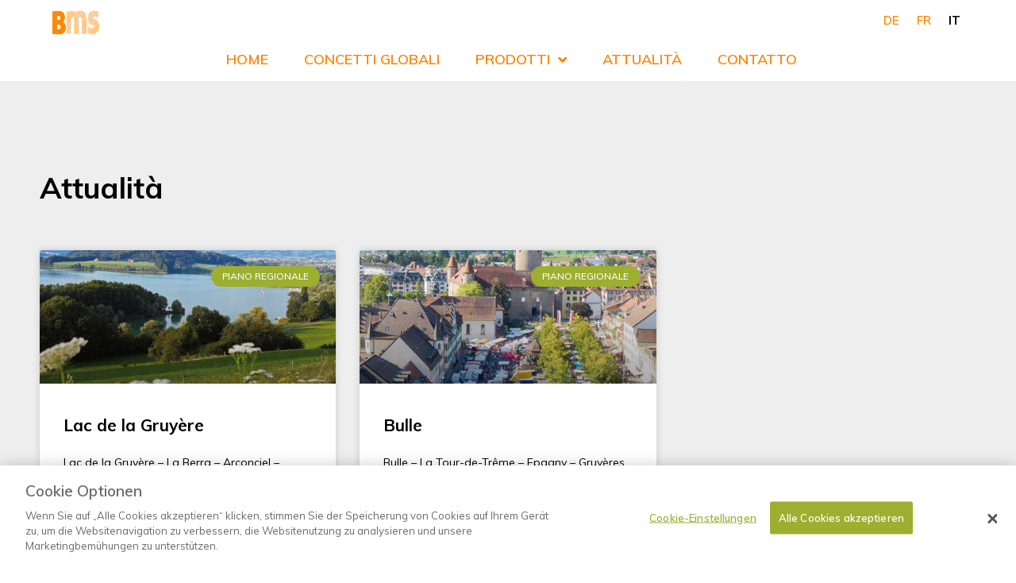

--- FILE ---
content_type: text/html; charset=UTF-8
request_url: https://www.brandmarkservice.ch/it/tag/riaz-it/
body_size: 25824
content:
<!DOCTYPE html>
<html lang="it-IT" prefix="og: http://ogp.me/ns#">
<head>
<meta charset="UTF-8">
<meta name="viewport" content="width=device-width, initial-scale=1">
	<link rel="profile" href="https://gmpg.org/xfn/11"> 
	
        <script>
            var wpdm_site_url = 'https://www.brandmarkservice.ch/';
            var wpdm_home_url = 'https://www.brandmarkservice.ch/';
            var ajax_url = 'https://www.brandmarkservice.ch/wp-admin/admin-ajax.php';
            var ajaxurl = 'https://www.brandmarkservice.ch/wp-admin/admin-ajax.php';
            var wpdm_ajax_url = 'https://www.brandmarkservice.ch/wp-admin/admin-ajax.php';
            var wpdm_ajax_popup = '0';
        </script>


        <meta name='robots' content='index, follow, max-image-preview:large, max-snippet:-1, max-video-preview:-1' />
	<style>img:is([sizes="auto" i], [sizes^="auto," i]) { contain-intrinsic-size: 3000px 1500px }</style>
	<!-- OneTrust Cookies Consent Notice start for www.historika.ch/hkrealestate -->

<script src="https://cdn.cookielaw.org/scripttemplates/otSDKStub.js" data-document-language="true" type="text/javascript" charset="UTF-8" data-domain-script="0f80ecdf-cbce-4131-9470-38f79ab7d920-test" ></script>
<script type="text/javascript">
function OptanonWrapper() { }
</script>
<!-- OneTrust Cookies Consent Notice end for www.historika.ch/hkrealestate --><meta property="og:locale" content="it_IT" />
<meta property="og:type" content="object" />
<meta property="og:title" content="Riaz" />
<meta property="og:url" content="https://www.brandmarkservice.ch/it/tag/riaz-it/" />
<meta property="og:site_name" content="Brandmarkservice" />

	<!-- This site is optimized with the Yoast SEO plugin v26.0 - https://yoast.com/wordpress/plugins/seo/ -->
	<title>Riaz Archive - Brandmarkservice</title>
<link data-rocket-preload as="style" href="https://fonts.googleapis.com/css?family=Muli%3A400%7CQuestrial%3A400&#038;display=swap" rel="preload">
<link href="https://fonts.googleapis.com/css?family=Muli%3A400%7CQuestrial%3A400&#038;display=swap" media="print" onload="this.media=&#039;all&#039;" rel="stylesheet">
<noscript><link rel="stylesheet" href="https://fonts.googleapis.com/css?family=Muli%3A400%7CQuestrial%3A400&#038;display=swap"></noscript>
	<link rel="canonical" href="https://www.brandmarkservice.ch/it/tag/riaz-it/" />
	<meta property="og:locale" content="it_IT" />
	<meta property="og:type" content="article" />
	<meta property="og:title" content="Riaz Archive - Brandmarkservice" />
	<meta property="og:url" content="https://www.brandmarkservice.ch/it/tag/riaz-it/" />
	<meta property="og:site_name" content="Brandmarkservice" />
	<meta name="twitter:card" content="summary_large_image" />
	<script type="application/ld+json" class="yoast-schema-graph">{"@context":"https://schema.org","@graph":[{"@type":"CollectionPage","@id":"https://www.brandmarkservice.ch/it/tag/riaz-it/","url":"https://www.brandmarkservice.ch/it/tag/riaz-it/","name":"Riaz Archive - Brandmarkservice","isPartOf":{"@id":"https://www.brandmarkservice.ch/it/#website"},"primaryImageOfPage":{"@id":"https://www.brandmarkservice.ch/it/tag/riaz-it/#primaryimage"},"image":{"@id":"https://www.brandmarkservice.ch/it/tag/riaz-it/#primaryimage"},"thumbnailUrl":"https://www.brandmarkservice.ch/wp-content/uploads/sites/13/2022/09/Lac-de-la-Gruyere.jpg","breadcrumb":{"@id":"https://www.brandmarkservice.ch/it/tag/riaz-it/#breadcrumb"},"inLanguage":"it-IT"},{"@type":"ImageObject","inLanguage":"it-IT","@id":"https://www.brandmarkservice.ch/it/tag/riaz-it/#primaryimage","url":"https://www.brandmarkservice.ch/wp-content/uploads/sites/13/2022/09/Lac-de-la-Gruyere.jpg","contentUrl":"https://www.brandmarkservice.ch/wp-content/uploads/sites/13/2022/09/Lac-de-la-Gruyere.jpg","width":1080,"height":720},{"@type":"BreadcrumbList","@id":"https://www.brandmarkservice.ch/it/tag/riaz-it/#breadcrumb","itemListElement":[{"@type":"ListItem","position":1,"name":"Startseite","item":"https://www.brandmarkservice.ch/it/"},{"@type":"ListItem","position":2,"name":"Riaz"}]},{"@type":"WebSite","@id":"https://www.brandmarkservice.ch/it/#website","url":"https://www.brandmarkservice.ch/it/","name":"Brandmarkservice","description":"Regional starke Werbung","publisher":{"@id":"https://www.brandmarkservice.ch/it/#organization"},"potentialAction":[{"@type":"SearchAction","target":{"@type":"EntryPoint","urlTemplate":"https://www.brandmarkservice.ch/it/?s={search_term_string}"},"query-input":{"@type":"PropertyValueSpecification","valueRequired":true,"valueName":"search_term_string"}}],"inLanguage":"it-IT"},{"@type":"Organization","@id":"https://www.brandmarkservice.ch/it/#organization","name":"hk realestate","url":"https://www.brandmarkservice.ch/it/","logo":{"@type":"ImageObject","inLanguage":"it-IT","@id":"https://www.brandmarkservice.ch/it/#/schema/logo/image/","url":"https://www.brandmarkservice.ch/wp-content/uploads/sites/13/2021/05/HK-realestate-color.svg","contentUrl":"https://www.brandmarkservice.ch/wp-content/uploads/sites/13/2021/05/HK-realestate-color.svg","width":652.5,"height":92.8,"caption":"hk realestate"},"image":{"@id":"https://www.brandmarkservice.ch/it/#/schema/logo/image/"},"sameAs":["https://www.facebook.com/Historikach/","https://www.instagram.com/historikaag/"]}]}</script>
	<!-- / Yoast SEO plugin. -->


<link rel='dns-prefetch' href='//www.brandmarkservice.ch' />
<link rel='dns-prefetch' href='//fonts.googleapis.com' />
<link rel='dns-prefetch' href='//use.fontawesome.com' />
<link href='https://fonts.gstatic.com' crossorigin rel='preconnect' />
<link rel="alternate" type="application/rss+xml" title="Brandmarkservice &raquo; Feed" href="https://www.brandmarkservice.ch/it/feed/" />
<link rel="alternate" type="application/rss+xml" title="Brandmarkservice &raquo; Feed dei commenti" href="https://www.brandmarkservice.ch/it/comments/feed/" />
<link rel="alternate" type="application/rss+xml" title="Brandmarkservice &raquo; Riaz Feed del tag" href="https://www.brandmarkservice.ch/it/tag/riaz-it/feed/" />
<link data-minify="1" rel='stylesheet' id='jet-menu-astra-css' href='https://www.brandmarkservice.ch/wp-content/cache/min/13/wp-content/plugins/jet-menu/integration/themes/astra/assets/css/style.css?ver=1759302225' media='all' />
<link rel='stylesheet' id='astra-theme-css-css' href='https://www.brandmarkservice.ch/wp-content/themes/astra/assets/css/minified/style.min.css?ver=4.11.12' media='all' />
<style id='astra-theme-css-inline-css'>
.ast-no-sidebar .entry-content .alignfull {margin-left: calc( -50vw + 50%);margin-right: calc( -50vw + 50%);max-width: 100vw;width: 100vw;}.ast-no-sidebar .entry-content .alignwide {margin-left: calc(-41vw + 50%);margin-right: calc(-41vw + 50%);max-width: unset;width: unset;}.ast-no-sidebar .entry-content .alignfull .alignfull,.ast-no-sidebar .entry-content .alignfull .alignwide,.ast-no-sidebar .entry-content .alignwide .alignfull,.ast-no-sidebar .entry-content .alignwide .alignwide,.ast-no-sidebar .entry-content .wp-block-column .alignfull,.ast-no-sidebar .entry-content .wp-block-column .alignwide{width: 100%;margin-left: auto;margin-right: auto;}.wp-block-gallery,.blocks-gallery-grid {margin: 0;}.wp-block-separator {max-width: 100px;}.wp-block-separator.is-style-wide,.wp-block-separator.is-style-dots {max-width: none;}.entry-content .has-2-columns .wp-block-column:first-child {padding-right: 10px;}.entry-content .has-2-columns .wp-block-column:last-child {padding-left: 10px;}@media (max-width: 782px) {.entry-content .wp-block-columns .wp-block-column {flex-basis: 100%;}.entry-content .has-2-columns .wp-block-column:first-child {padding-right: 0;}.entry-content .has-2-columns .wp-block-column:last-child {padding-left: 0;}}body .entry-content .wp-block-latest-posts {margin-left: 0;}body .entry-content .wp-block-latest-posts li {list-style: none;}.ast-no-sidebar .ast-container .entry-content .wp-block-latest-posts {margin-left: 0;}.ast-header-break-point .entry-content .alignwide {margin-left: auto;margin-right: auto;}.entry-content .blocks-gallery-item img {margin-bottom: auto;}.wp-block-pullquote {border-top: 4px solid #555d66;border-bottom: 4px solid #555d66;color: #40464d;}:root{--ast-post-nav-space:0;--ast-container-default-xlg-padding:6.67em;--ast-container-default-lg-padding:5.67em;--ast-container-default-slg-padding:4.34em;--ast-container-default-md-padding:3.34em;--ast-container-default-sm-padding:6.67em;--ast-container-default-xs-padding:2.4em;--ast-container-default-xxs-padding:1.4em;--ast-code-block-background:#EEEEEE;--ast-comment-inputs-background:#FAFAFA;--ast-normal-container-width:1200px;--ast-narrow-container-width:750px;--ast-blog-title-font-weight:normal;--ast-blog-meta-weight:inherit;--ast-global-color-primary:var(--ast-global-color-5);--ast-global-color-secondary:var(--ast-global-color-4);--ast-global-color-alternate-background:var(--ast-global-color-7);--ast-global-color-subtle-background:var(--ast-global-color-6);--ast-bg-style-guide:#F8FAFC;--ast-shadow-style-guide:0px 0px 4px 0 #00000057;--ast-global-dark-bg-style:#fff;--ast-global-dark-lfs:#fbfbfb;--ast-widget-bg-color:#fafafa;--ast-wc-container-head-bg-color:#fbfbfb;--ast-title-layout-bg:#eeeeee;--ast-search-border-color:#e7e7e7;--ast-lifter-hover-bg:#e6e6e6;--ast-gallery-block-color:#000;--srfm-color-input-label:var(--ast-global-color-2);}html{font-size:93.75%;}a,.page-title{color:var(--ast-global-color-0);}a:hover,a:focus{color:var(--ast-global-color-1);}body,button,input,select,textarea,.ast-button,.ast-custom-button{font-family:'Muli',sans-serif;font-weight:400;font-size:15px;font-size:1rem;line-height:var(--ast-body-line-height,1.65em);}blockquote{color:var(--ast-global-color-3);}.ast-site-identity .site-title a{color:var(--ast-global-color-2);}.site-title{font-size:35px;font-size:2.3333333333333rem;display:block;}header .custom-logo-link img{max-width:290px;width:290px;}.astra-logo-svg{width:290px;}.site-header .site-description{font-size:15px;font-size:1rem;display:none;}.entry-title{font-size:26px;font-size:1.7333333333333rem;}.archive .ast-article-post .ast-article-inner,.blog .ast-article-post .ast-article-inner,.archive .ast-article-post .ast-article-inner:hover,.blog .ast-article-post .ast-article-inner:hover{overflow:hidden;}h1,.entry-content :where(h1){font-size:40px;font-size:2.6666666666667rem;font-weight:400;font-family:'Questrial',sans-serif;line-height:1.4em;}h2,.entry-content :where(h2){font-size:32px;font-size:2.1333333333333rem;font-weight:400;font-family:'Questrial',sans-serif;line-height:1.3em;}h3,.entry-content :where(h3){font-size:26px;font-size:1.7333333333333rem;font-weight:400;font-family:'Muli',sans-serif;line-height:1.3em;}h4,.entry-content :where(h4){font-size:24px;font-size:1.6rem;line-height:1.2em;}h5,.entry-content :where(h5){font-size:20px;font-size:1.3333333333333rem;line-height:1.2em;}h6,.entry-content :where(h6){font-size:16px;font-size:1.0666666666667rem;line-height:1.25em;}::selection{background-color:var(--ast-global-color-0);color:#ffffff;}body,h1,h2,h3,h4,h5,h6,.entry-title a,.entry-content :where(h1,h2,h3,h4,h5,h6){color:var(--ast-global-color-3);}.tagcloud a:hover,.tagcloud a:focus,.tagcloud a.current-item{color:#ffffff;border-color:var(--ast-global-color-0);background-color:var(--ast-global-color-0);}input:focus,input[type="text"]:focus,input[type="email"]:focus,input[type="url"]:focus,input[type="password"]:focus,input[type="reset"]:focus,input[type="search"]:focus,textarea:focus{border-color:var(--ast-global-color-0);}input[type="radio"]:checked,input[type=reset],input[type="checkbox"]:checked,input[type="checkbox"]:hover:checked,input[type="checkbox"]:focus:checked,input[type=range]::-webkit-slider-thumb{border-color:var(--ast-global-color-0);background-color:var(--ast-global-color-0);box-shadow:none;}.site-footer a:hover + .post-count,.site-footer a:focus + .post-count{background:var(--ast-global-color-0);border-color:var(--ast-global-color-0);}.single .nav-links .nav-previous,.single .nav-links .nav-next{color:var(--ast-global-color-0);}.entry-meta,.entry-meta *{line-height:1.45;color:var(--ast-global-color-0);}.entry-meta a:not(.ast-button):hover,.entry-meta a:not(.ast-button):hover *,.entry-meta a:not(.ast-button):focus,.entry-meta a:not(.ast-button):focus *,.page-links > .page-link,.page-links .page-link:hover,.post-navigation a:hover{color:var(--ast-global-color-1);}#cat option,.secondary .calendar_wrap thead a,.secondary .calendar_wrap thead a:visited{color:var(--ast-global-color-0);}.secondary .calendar_wrap #today,.ast-progress-val span{background:var(--ast-global-color-0);}.secondary a:hover + .post-count,.secondary a:focus + .post-count{background:var(--ast-global-color-0);border-color:var(--ast-global-color-0);}.calendar_wrap #today > a{color:#ffffff;}.page-links .page-link,.single .post-navigation a{color:var(--ast-global-color-0);}.ast-search-menu-icon .search-form button.search-submit{padding:0 4px;}.ast-search-menu-icon form.search-form{padding-right:0;}.ast-header-search .ast-search-menu-icon.ast-dropdown-active .search-form,.ast-header-search .ast-search-menu-icon.ast-dropdown-active .search-field:focus{transition:all 0.2s;}.search-form input.search-field:focus{outline:none;}.widget-title,.widget .wp-block-heading{font-size:21px;font-size:1.4rem;color:var(--ast-global-color-3);}.ast-search-menu-icon.slide-search a:focus-visible:focus-visible,.astra-search-icon:focus-visible,#close:focus-visible,a:focus-visible,.ast-menu-toggle:focus-visible,.site .skip-link:focus-visible,.wp-block-loginout input:focus-visible,.wp-block-search.wp-block-search__button-inside .wp-block-search__inside-wrapper,.ast-header-navigation-arrow:focus-visible,.ast-orders-table__row .ast-orders-table__cell:focus-visible,a#ast-apply-coupon:focus-visible,#ast-apply-coupon:focus-visible,#close:focus-visible,.button.search-submit:focus-visible,#search_submit:focus,.normal-search:focus-visible,.ast-header-account-wrap:focus-visible,.astra-cart-drawer-close:focus,.ast-single-variation:focus,.ast-button:focus{outline-style:dotted;outline-color:inherit;outline-width:thin;}input:focus,input[type="text"]:focus,input[type="email"]:focus,input[type="url"]:focus,input[type="password"]:focus,input[type="reset"]:focus,input[type="search"]:focus,input[type="number"]:focus,textarea:focus,.wp-block-search__input:focus,[data-section="section-header-mobile-trigger"] .ast-button-wrap .ast-mobile-menu-trigger-minimal:focus,.ast-mobile-popup-drawer.active .menu-toggle-close:focus,#ast-scroll-top:focus,#coupon_code:focus,#ast-coupon-code:focus{border-style:dotted;border-color:inherit;border-width:thin;}input{outline:none;}.main-header-menu .menu-link,.ast-header-custom-item a{color:var(--ast-global-color-3);}.main-header-menu .menu-item:hover > .menu-link,.main-header-menu .menu-item:hover > .ast-menu-toggle,.main-header-menu .ast-masthead-custom-menu-items a:hover,.main-header-menu .menu-item.focus > .menu-link,.main-header-menu .menu-item.focus > .ast-menu-toggle,.main-header-menu .current-menu-item > .menu-link,.main-header-menu .current-menu-ancestor > .menu-link,.main-header-menu .current-menu-item > .ast-menu-toggle,.main-header-menu .current-menu-ancestor > .ast-menu-toggle{color:var(--ast-global-color-0);}.header-main-layout-3 .ast-main-header-bar-alignment{margin-right:auto;}.header-main-layout-2 .site-header-section-left .ast-site-identity{text-align:left;}.ast-logo-title-inline .site-logo-img{padding-right:1em;}.site-logo-img img{ transition:all 0.2s linear;}body .ast-oembed-container *{position:absolute;top:0;width:100%;height:100%;left:0;}body .wp-block-embed-pocket-casts .ast-oembed-container *{position:unset;}.ast-header-break-point .ast-mobile-menu-buttons-minimal.menu-toggle{background:transparent;color:var(--ast-global-color-0);}.ast-header-break-point .ast-mobile-menu-buttons-outline.menu-toggle{background:transparent;border:1px solid var(--ast-global-color-0);color:var(--ast-global-color-0);}.ast-header-break-point .ast-mobile-menu-buttons-fill.menu-toggle{background:var(--ast-global-color-0);}.ast-single-post-featured-section + article {margin-top: 2em;}.site-content .ast-single-post-featured-section img {width: 100%;overflow: hidden;object-fit: cover;}.site > .ast-single-related-posts-container {margin-top: 0;}@media (min-width: 769px) {.ast-desktop .ast-container--narrow {max-width: var(--ast-narrow-container-width);margin: 0 auto;}}.ast-page-builder-template .hentry {margin: 0;}.ast-page-builder-template .site-content > .ast-container {max-width: 100%;padding: 0;}.ast-page-builder-template .site .site-content #primary {padding: 0;margin: 0;}.ast-page-builder-template .no-results {text-align: center;margin: 4em auto;}.ast-page-builder-template .ast-pagination {padding: 2em;}.ast-page-builder-template .entry-header.ast-no-title.ast-no-thumbnail {margin-top: 0;}.ast-page-builder-template .entry-header.ast-header-without-markup {margin-top: 0;margin-bottom: 0;}.ast-page-builder-template .entry-header.ast-no-title.ast-no-meta {margin-bottom: 0;}.ast-page-builder-template.single .post-navigation {padding-bottom: 2em;}.ast-page-builder-template.single-post .site-content > .ast-container {max-width: 100%;}.ast-page-builder-template .entry-header {margin-top: 4em;margin-left: auto;margin-right: auto;padding-left: 20px;padding-right: 20px;}.single.ast-page-builder-template .entry-header {padding-left: 20px;padding-right: 20px;}.ast-page-builder-template .ast-archive-description {margin: 4em auto 0;padding-left: 20px;padding-right: 20px;}.ast-page-builder-template.ast-no-sidebar .entry-content .alignwide {margin-left: 0;margin-right: 0;}.footer-adv .footer-adv-overlay{border-top-style:solid;border-top-color:#7a7a7a;}.wp-block-buttons.aligncenter{justify-content:center;}@media (max-width:782px){.entry-content .wp-block-columns .wp-block-column{margin-left:0px;}}.wp-block-image.aligncenter{margin-left:auto;margin-right:auto;}.wp-block-table.aligncenter{margin-left:auto;margin-right:auto;}.wp-block-buttons .wp-block-button.is-style-outline .wp-block-button__link.wp-element-button,.ast-outline-button,.wp-block-uagb-buttons-child .uagb-buttons-repeater.ast-outline-button{border-top-width:2px;border-right-width:2px;border-bottom-width:2px;border-left-width:2px;font-family:inherit;font-weight:inherit;line-height:1em;}.wp-block-button .wp-block-button__link.wp-element-button.is-style-outline:not(.has-background),.wp-block-button.is-style-outline>.wp-block-button__link.wp-element-button:not(.has-background),.ast-outline-button{background-color:transparent;}.entry-content[data-ast-blocks-layout] > figure{margin-bottom:1em;}.elementor-widget-container .elementor-loop-container .e-loop-item[data-elementor-type="loop-item"]{width:100%;}@media (max-width:768px){.ast-left-sidebar #content > .ast-container{display:flex;flex-direction:column-reverse;width:100%;}.ast-separate-container .ast-article-post,.ast-separate-container .ast-article-single{padding:1.5em 2.14em;}.ast-author-box img.avatar{margin:20px 0 0 0;}}@media (min-width:769px){.ast-separate-container.ast-right-sidebar #primary,.ast-separate-container.ast-left-sidebar #primary{border:0;}.search-no-results.ast-separate-container #primary{margin-bottom:4em;}}.elementor-widget-button .elementor-button{border-style:solid;text-decoration:none;border-top-width:0;border-right-width:0;border-left-width:0;border-bottom-width:0;}body .elementor-button.elementor-size-sm,body .elementor-button.elementor-size-xs,body .elementor-button.elementor-size-md,body .elementor-button.elementor-size-lg,body .elementor-button.elementor-size-xl,body .elementor-button{padding-top:10px;padding-right:40px;padding-bottom:10px;padding-left:40px;}.elementor-widget-button .elementor-button{border-color:var(--ast-global-color-0);background-color:var(--ast-global-color-0);}.elementor-widget-button .elementor-button:hover,.elementor-widget-button .elementor-button:focus{color:#ffffff;background-color:var(--ast-global-color-1);border-color:var(--ast-global-color-1);}.wp-block-button .wp-block-button__link ,.elementor-widget-button .elementor-button,.elementor-widget-button .elementor-button:visited{color:#ffffff;}.elementor-widget-button .elementor-button{line-height:1em;}.wp-block-button .wp-block-button__link:hover,.wp-block-button .wp-block-button__link:focus{color:#ffffff;background-color:var(--ast-global-color-1);border-color:var(--ast-global-color-1);}.elementor-widget-heading h1.elementor-heading-title{line-height:1.4em;}.elementor-widget-heading h2.elementor-heading-title{line-height:1.3em;}.elementor-widget-heading h3.elementor-heading-title{line-height:1.3em;}.elementor-widget-heading h4.elementor-heading-title{line-height:1.2em;}.elementor-widget-heading h5.elementor-heading-title{line-height:1.2em;}.elementor-widget-heading h6.elementor-heading-title{line-height:1.25em;}.wp-block-button .wp-block-button__link{border-top-width:0;border-right-width:0;border-left-width:0;border-bottom-width:0;border-color:var(--ast-global-color-0);background-color:var(--ast-global-color-0);color:#ffffff;font-family:inherit;font-weight:inherit;line-height:1em;padding-top:10px;padding-right:40px;padding-bottom:10px;padding-left:40px;}.menu-toggle,button,.ast-button,.ast-custom-button,.button,input#submit,input[type="button"],input[type="submit"],input[type="reset"]{border-style:solid;border-top-width:0;border-right-width:0;border-left-width:0;border-bottom-width:0;color:#ffffff;border-color:var(--ast-global-color-0);background-color:var(--ast-global-color-0);padding-top:10px;padding-right:40px;padding-bottom:10px;padding-left:40px;font-family:inherit;font-weight:inherit;line-height:1em;}button:focus,.menu-toggle:hover,button:hover,.ast-button:hover,.ast-custom-button:hover .button:hover,.ast-custom-button:hover ,input[type=reset]:hover,input[type=reset]:focus,input#submit:hover,input#submit:focus,input[type="button"]:hover,input[type="button"]:focus,input[type="submit"]:hover,input[type="submit"]:focus{color:#ffffff;background-color:var(--ast-global-color-1);border-color:var(--ast-global-color-1);}@media (max-width:768px){.ast-mobile-header-stack .main-header-bar .ast-search-menu-icon{display:inline-block;}.ast-header-break-point.ast-header-custom-item-outside .ast-mobile-header-stack .main-header-bar .ast-search-icon{margin:0;}.ast-comment-avatar-wrap img{max-width:2.5em;}.ast-comment-meta{padding:0 1.8888em 1.3333em;}.ast-separate-container .ast-comment-list li.depth-1{padding:1.5em 2.14em;}.ast-separate-container .comment-respond{padding:2em 2.14em;}}@media (min-width:544px){.ast-container{max-width:100%;}}@media (max-width:544px){.ast-separate-container .ast-article-post,.ast-separate-container .ast-article-single,.ast-separate-container .comments-title,.ast-separate-container .ast-archive-description{padding:1.5em 1em;}.ast-separate-container #content .ast-container{padding-left:0.54em;padding-right:0.54em;}.ast-separate-container .ast-comment-list .bypostauthor{padding:.5em;}.ast-search-menu-icon.ast-dropdown-active .search-field{width:170px;}.site-branding img,.site-header .site-logo-img .custom-logo-link img{max-width:100%;}} #ast-mobile-header .ast-site-header-cart-li a{pointer-events:none;}.ast-no-sidebar.ast-separate-container .entry-content .alignfull {margin-left: -6.67em;margin-right: -6.67em;width: auto;}@media (max-width: 1200px) {.ast-no-sidebar.ast-separate-container .entry-content .alignfull {margin-left: -2.4em;margin-right: -2.4em;}}@media (max-width: 768px) {.ast-no-sidebar.ast-separate-container .entry-content .alignfull {margin-left: -2.14em;margin-right: -2.14em;}}@media (max-width: 544px) {.ast-no-sidebar.ast-separate-container .entry-content .alignfull {margin-left: -1em;margin-right: -1em;}}.ast-no-sidebar.ast-separate-container .entry-content .alignwide {margin-left: -20px;margin-right: -20px;}.ast-no-sidebar.ast-separate-container .entry-content .wp-block-column .alignfull,.ast-no-sidebar.ast-separate-container .entry-content .wp-block-column .alignwide {margin-left: auto;margin-right: auto;width: 100%;}@media (max-width:768px){.site-title{display:block;}.site-header .site-description{display:none;}h1,.entry-content :where(h1){font-size:30px;}h2,.entry-content :where(h2){font-size:25px;}h3,.entry-content :where(h3){font-size:20px;}}@media (max-width:544px){.site-title{display:block;}.site-header .site-description{display:none;}h1,.entry-content :where(h1){font-size:30px;}h2,.entry-content :where(h2){font-size:25px;}h3,.entry-content :where(h3){font-size:20px;}}@media (max-width:768px){html{font-size:85.5%;}}@media (max-width:544px){html{font-size:85.5%;}}@media (min-width:769px){.ast-container{max-width:1240px;}}@font-face {font-family: "Astra";src: url(https://www.brandmarkservice.ch/wp-content/themes/astra/assets/fonts/astra.woff) format("woff"),url(https://www.brandmarkservice.ch/wp-content/themes/astra/assets/fonts/astra.ttf) format("truetype"),url(https://www.brandmarkservice.ch/wp-content/themes/astra/assets/fonts/astra.svg#astra) format("svg");font-weight: normal;font-style: normal;font-display: fallback;}@media (max-width:921px) {.main-header-bar .main-header-bar-navigation{display:none;}}.ast-blog-layout-classic-grid .ast-article-inner{box-shadow:0px 6px 15px -2px rgba(16,24,40,0.05);}.ast-separate-container .ast-blog-layout-classic-grid .ast-article-inner,.ast-plain-container .ast-blog-layout-classic-grid .ast-article-inner{height:100%;}.ast-blog-layout-6-grid .ast-blog-featured-section:before { content: ""; }.cat-links.badge a,.tags-links.badge a {padding: 4px 8px;border-radius: 3px;font-weight: 400;}.cat-links.underline a,.tags-links.underline a{text-decoration: underline;}.ast-desktop .main-header-menu.submenu-with-border .sub-menu,.ast-desktop .main-header-menu.submenu-with-border .astra-full-megamenu-wrapper{border-color:var(--ast-global-color-0);}.ast-desktop .main-header-menu.submenu-with-border .sub-menu{border-top-width:2px;border-style:solid;}.ast-desktop .main-header-menu.submenu-with-border .sub-menu .sub-menu{top:-2px;}.ast-desktop .main-header-menu.submenu-with-border .sub-menu .menu-link,.ast-desktop .main-header-menu.submenu-with-border .children .menu-link{border-bottom-width:0px;border-style:solid;border-color:#eaeaea;}@media (min-width:769px){.main-header-menu .sub-menu .menu-item.ast-left-align-sub-menu:hover > .sub-menu,.main-header-menu .sub-menu .menu-item.ast-left-align-sub-menu.focus > .sub-menu{margin-left:-0px;}}.ast-small-footer{border-top-style:solid;border-top-width:1px;border-top-color:#7a7a7a;}.ast-small-footer-wrap{text-align:center;}.site .comments-area{padding-bottom:3em;}.ast-header-break-point.ast-header-custom-item-inside .main-header-bar .main-header-bar-navigation .ast-search-icon {display: none;}.ast-header-break-point.ast-header-custom-item-inside .main-header-bar .ast-search-menu-icon .search-form {padding: 0;display: block;overflow: hidden;}.ast-header-break-point .ast-header-custom-item .widget:last-child {margin-bottom: 1em;}.ast-header-custom-item .widget {margin: 0.5em;display: inline-block;vertical-align: middle;}.ast-header-custom-item .widget p {margin-bottom: 0;}.ast-header-custom-item .widget li {width: auto;}.ast-header-custom-item-inside .button-custom-menu-item .menu-link {display: none;}.ast-header-custom-item-inside.ast-header-break-point .button-custom-menu-item .ast-custom-button-link {display: none;}.ast-header-custom-item-inside.ast-header-break-point .button-custom-menu-item .menu-link {display: block;}.ast-header-break-point.ast-header-custom-item-outside .main-header-bar .ast-search-icon {margin-right: 1em;}.ast-header-break-point.ast-header-custom-item-inside .main-header-bar .ast-search-menu-icon .search-field,.ast-header-break-point.ast-header-custom-item-inside .main-header-bar .ast-search-menu-icon.ast-inline-search .search-field {width: 100%;padding-right: 5.5em;}.ast-header-break-point.ast-header-custom-item-inside .main-header-bar .ast-search-menu-icon .search-submit {display: block;position: absolute;height: 100%;top: 0;right: 0;padding: 0 1em;border-radius: 0;}.ast-header-break-point .ast-header-custom-item .ast-masthead-custom-menu-items {padding-left: 20px;padding-right: 20px;margin-bottom: 1em;margin-top: 1em;}.ast-header-custom-item-inside.ast-header-break-point .button-custom-menu-item {padding-left: 0;padding-right: 0;margin-top: 0;margin-bottom: 0;}.astra-icon-down_arrow::after {content: "\e900";font-family: Astra;}.astra-icon-close::after {content: "\e5cd";font-family: Astra;}.astra-icon-drag_handle::after {content: "\e25d";font-family: Astra;}.astra-icon-format_align_justify::after {content: "\e235";font-family: Astra;}.astra-icon-menu::after {content: "\e5d2";font-family: Astra;}.astra-icon-reorder::after {content: "\e8fe";font-family: Astra;}.astra-icon-search::after {content: "\e8b6";font-family: Astra;}.astra-icon-zoom_in::after {content: "\e56b";font-family: Astra;}.astra-icon-check-circle::after {content: "\e901";font-family: Astra;}.astra-icon-shopping-cart::after {content: "\f07a";font-family: Astra;}.astra-icon-shopping-bag::after {content: "\f290";font-family: Astra;}.astra-icon-shopping-basket::after {content: "\f291";font-family: Astra;}.astra-icon-circle-o::after {content: "\e903";font-family: Astra;}.astra-icon-certificate::after {content: "\e902";font-family: Astra;}blockquote {padding: 1.2em;}:root .has-ast-global-color-0-color{color:var(--ast-global-color-0);}:root .has-ast-global-color-0-background-color{background-color:var(--ast-global-color-0);}:root .wp-block-button .has-ast-global-color-0-color{color:var(--ast-global-color-0);}:root .wp-block-button .has-ast-global-color-0-background-color{background-color:var(--ast-global-color-0);}:root .has-ast-global-color-1-color{color:var(--ast-global-color-1);}:root .has-ast-global-color-1-background-color{background-color:var(--ast-global-color-1);}:root .wp-block-button .has-ast-global-color-1-color{color:var(--ast-global-color-1);}:root .wp-block-button .has-ast-global-color-1-background-color{background-color:var(--ast-global-color-1);}:root .has-ast-global-color-2-color{color:var(--ast-global-color-2);}:root .has-ast-global-color-2-background-color{background-color:var(--ast-global-color-2);}:root .wp-block-button .has-ast-global-color-2-color{color:var(--ast-global-color-2);}:root .wp-block-button .has-ast-global-color-2-background-color{background-color:var(--ast-global-color-2);}:root .has-ast-global-color-3-color{color:var(--ast-global-color-3);}:root .has-ast-global-color-3-background-color{background-color:var(--ast-global-color-3);}:root .wp-block-button .has-ast-global-color-3-color{color:var(--ast-global-color-3);}:root .wp-block-button .has-ast-global-color-3-background-color{background-color:var(--ast-global-color-3);}:root .has-ast-global-color-4-color{color:var(--ast-global-color-4);}:root .has-ast-global-color-4-background-color{background-color:var(--ast-global-color-4);}:root .wp-block-button .has-ast-global-color-4-color{color:var(--ast-global-color-4);}:root .wp-block-button .has-ast-global-color-4-background-color{background-color:var(--ast-global-color-4);}:root .has-ast-global-color-5-color{color:var(--ast-global-color-5);}:root .has-ast-global-color-5-background-color{background-color:var(--ast-global-color-5);}:root .wp-block-button .has-ast-global-color-5-color{color:var(--ast-global-color-5);}:root .wp-block-button .has-ast-global-color-5-background-color{background-color:var(--ast-global-color-5);}:root .has-ast-global-color-6-color{color:var(--ast-global-color-6);}:root .has-ast-global-color-6-background-color{background-color:var(--ast-global-color-6);}:root .wp-block-button .has-ast-global-color-6-color{color:var(--ast-global-color-6);}:root .wp-block-button .has-ast-global-color-6-background-color{background-color:var(--ast-global-color-6);}:root .has-ast-global-color-7-color{color:var(--ast-global-color-7);}:root .has-ast-global-color-7-background-color{background-color:var(--ast-global-color-7);}:root .wp-block-button .has-ast-global-color-7-color{color:var(--ast-global-color-7);}:root .wp-block-button .has-ast-global-color-7-background-color{background-color:var(--ast-global-color-7);}:root .has-ast-global-color-8-color{color:var(--ast-global-color-8);}:root .has-ast-global-color-8-background-color{background-color:var(--ast-global-color-8);}:root .wp-block-button .has-ast-global-color-8-color{color:var(--ast-global-color-8);}:root .wp-block-button .has-ast-global-color-8-background-color{background-color:var(--ast-global-color-8);}:root{--ast-global-color-0:#0170B9;--ast-global-color-1:#3a3a3a;--ast-global-color-2:#3a3a3a;--ast-global-color-3:#4B4F58;--ast-global-color-4:#F5F5F5;--ast-global-color-5:#FFFFFF;--ast-global-color-6:#E5E5E5;--ast-global-color-7:#424242;--ast-global-color-8:#000000;}:root {--ast-border-color : #dddddd;}.ast-archive-entry-banner {-js-display: flex;display: flex;flex-direction: column;justify-content: center;text-align: center;position: relative;background: var(--ast-title-layout-bg);}.ast-archive-entry-banner[data-banner-width-type="custom"] {margin: 0 auto;width: 100%;}.ast-archive-entry-banner[data-banner-layout="layout-1"] {background: inherit;padding: 20px 0;text-align: left;}body.archive .ast-archive-description{max-width:1200px;width:100%;text-align:left;padding-top:3em;padding-right:3em;padding-bottom:3em;padding-left:3em;}body.archive .ast-archive-description .ast-archive-title,body.archive .ast-archive-description .ast-archive-title *{font-size:40px;font-size:2.6666666666667rem;}body.archive .ast-archive-description > *:not(:last-child){margin-bottom:10px;}@media (max-width:768px){body.archive .ast-archive-description{text-align:left;}}@media (max-width:544px){body.archive .ast-archive-description{text-align:left;}}.ast-breadcrumbs .trail-browse,.ast-breadcrumbs .trail-items,.ast-breadcrumbs .trail-items li{display:inline-block;margin:0;padding:0;border:none;background:inherit;text-indent:0;text-decoration:none;}.ast-breadcrumbs .trail-browse{font-size:inherit;font-style:inherit;font-weight:inherit;color:inherit;}.ast-breadcrumbs .trail-items{list-style:none;}.trail-items li::after{padding:0 0.3em;content:"\00bb";}.trail-items li:last-of-type::after{display:none;}h1,h2,h3,h4,h5,h6,.entry-content :where(h1,h2,h3,h4,h5,h6){color:var(--ast-global-color-2);}.elementor-posts-container [CLASS*="ast-width-"]{width:100%;}.elementor-template-full-width .ast-container{display:block;}.elementor-screen-only,.screen-reader-text,.screen-reader-text span,.ui-helper-hidden-accessible{top:0 !important;}@media (max-width:544px){.elementor-element .elementor-wc-products .woocommerce[class*="columns-"] ul.products li.product{width:auto;margin:0;}.elementor-element .woocommerce .woocommerce-result-count{float:none;}}.ast-header-break-point .main-header-bar{border-bottom-width:1px;}@media (min-width:769px){.main-header-bar{border-bottom-width:1px;}}.main-header-menu .menu-item, #astra-footer-menu .menu-item, .main-header-bar .ast-masthead-custom-menu-items{-js-display:flex;display:flex;-webkit-box-pack:center;-webkit-justify-content:center;-moz-box-pack:center;-ms-flex-pack:center;justify-content:center;-webkit-box-orient:vertical;-webkit-box-direction:normal;-webkit-flex-direction:column;-moz-box-orient:vertical;-moz-box-direction:normal;-ms-flex-direction:column;flex-direction:column;}.main-header-menu > .menu-item > .menu-link, #astra-footer-menu > .menu-item > .menu-link{height:100%;-webkit-box-align:center;-webkit-align-items:center;-moz-box-align:center;-ms-flex-align:center;align-items:center;-js-display:flex;display:flex;}.ast-primary-menu-disabled .main-header-bar .ast-masthead-custom-menu-items{flex:unset;}.main-header-menu .sub-menu .menu-item.menu-item-has-children > .menu-link:after{position:absolute;right:1em;top:50%;transform:translate(0,-50%) rotate(270deg);}.ast-header-break-point .main-header-bar .main-header-bar-navigation .page_item_has_children > .ast-menu-toggle::before, .ast-header-break-point .main-header-bar .main-header-bar-navigation .menu-item-has-children > .ast-menu-toggle::before, .ast-mobile-popup-drawer .main-header-bar-navigation .menu-item-has-children>.ast-menu-toggle::before, .ast-header-break-point .ast-mobile-header-wrap .main-header-bar-navigation .menu-item-has-children > .ast-menu-toggle::before{font-weight:bold;content:"\e900";font-family:Astra;text-decoration:inherit;display:inline-block;}.ast-header-break-point .main-navigation ul.sub-menu .menu-item .menu-link:before{content:"\e900";font-family:Astra;font-size:.65em;text-decoration:inherit;display:inline-block;transform:translate(0, -2px) rotateZ(270deg);margin-right:5px;}.widget_search .search-form:after{font-family:Astra;font-size:1.2em;font-weight:normal;content:"\e8b6";position:absolute;top:50%;right:15px;transform:translate(0, -50%);}.astra-search-icon::before{content:"\e8b6";font-family:Astra;font-style:normal;font-weight:normal;text-decoration:inherit;text-align:center;-webkit-font-smoothing:antialiased;-moz-osx-font-smoothing:grayscale;z-index:3;}.main-header-bar .main-header-bar-navigation .page_item_has_children > a:after, .main-header-bar .main-header-bar-navigation .menu-item-has-children > a:after, .menu-item-has-children .ast-header-navigation-arrow:after{content:"\e900";display:inline-block;font-family:Astra;font-size:.6rem;font-weight:bold;text-rendering:auto;-webkit-font-smoothing:antialiased;-moz-osx-font-smoothing:grayscale;margin-left:10px;line-height:normal;}.menu-item-has-children .sub-menu .ast-header-navigation-arrow:after{margin-left:0;}.ast-mobile-popup-drawer .main-header-bar-navigation .ast-submenu-expanded>.ast-menu-toggle::before{transform:rotateX(180deg);}.ast-header-break-point .main-header-bar-navigation .menu-item-has-children > .menu-link:after{display:none;}@media (min-width:769px){.ast-builder-menu .main-navigation > ul > li:last-child a{margin-right:0;}}.ast-separate-container .ast-article-inner{background-color:transparent;background-image:none;}.ast-separate-container .ast-article-post{background-color:var(--ast-global-color-5);background-image:none;}@media (max-width:768px){.ast-separate-container .ast-article-post{background-color:var(--ast-global-color-5);background-image:none;}}@media (max-width:544px){.ast-separate-container .ast-article-post{background-color:var(--ast-global-color-5);background-image:none;}}.ast-separate-container .ast-article-single:not(.ast-related-post), .ast-separate-container .error-404, .ast-separate-container .no-results, .single.ast-separate-container  .ast-author-meta, .ast-separate-container .related-posts-title-wrapper, .ast-separate-container .comments-count-wrapper, .ast-box-layout.ast-plain-container .site-content, .ast-padded-layout.ast-plain-container .site-content, .ast-separate-container .ast-archive-description, .ast-separate-container .comments-area .comment-respond, .ast-separate-container .comments-area .ast-comment-list li, .ast-separate-container .comments-area .comments-title{background-color:var(--ast-global-color-5);background-image:none;}@media (max-width:768px){.ast-separate-container .ast-article-single:not(.ast-related-post), .ast-separate-container .error-404, .ast-separate-container .no-results, .single.ast-separate-container  .ast-author-meta, .ast-separate-container .related-posts-title-wrapper, .ast-separate-container .comments-count-wrapper, .ast-box-layout.ast-plain-container .site-content, .ast-padded-layout.ast-plain-container .site-content, .ast-separate-container .ast-archive-description{background-color:var(--ast-global-color-5);background-image:none;}}@media (max-width:544px){.ast-separate-container .ast-article-single:not(.ast-related-post), .ast-separate-container .error-404, .ast-separate-container .no-results, .single.ast-separate-container  .ast-author-meta, .ast-separate-container .related-posts-title-wrapper, .ast-separate-container .comments-count-wrapper, .ast-box-layout.ast-plain-container .site-content, .ast-padded-layout.ast-plain-container .site-content, .ast-separate-container .ast-archive-description{background-color:var(--ast-global-color-5);background-image:none;}}.ast-separate-container.ast-two-container #secondary .widget{background-color:var(--ast-global-color-5);background-image:none;}@media (max-width:768px){.ast-separate-container.ast-two-container #secondary .widget{background-color:var(--ast-global-color-5);background-image:none;}}@media (max-width:544px){.ast-separate-container.ast-two-container #secondary .widget{background-color:var(--ast-global-color-5);background-image:none;}}:root{--e-global-color-astglobalcolor0:#0170B9;--e-global-color-astglobalcolor1:#3a3a3a;--e-global-color-astglobalcolor2:#3a3a3a;--e-global-color-astglobalcolor3:#4B4F58;--e-global-color-astglobalcolor4:#F5F5F5;--e-global-color-astglobalcolor5:#FFFFFF;--e-global-color-astglobalcolor6:#E5E5E5;--e-global-color-astglobalcolor7:#424242;--e-global-color-astglobalcolor8:#000000;}
</style>

<link data-minify="1" rel='stylesheet' id='bdt-uikit-css' href='https://www.brandmarkservice.ch/wp-content/cache/min/13/wp-content/plugins/bdthemes-element-pack/assets/css/bdt-uikit.css?ver=1759302225' media='all' />
<link data-minify="1" rel='stylesheet' id='ep-helper-css' href='https://www.brandmarkservice.ch/wp-content/cache/min/13/wp-content/plugins/bdthemes-element-pack/assets/css/ep-helper.css?ver=1759302225' media='all' />
<style id='wp-emoji-styles-inline-css'>

	img.wp-smiley, img.emoji {
		display: inline !important;
		border: none !important;
		box-shadow: none !important;
		height: 1em !important;
		width: 1em !important;
		margin: 0 0.07em !important;
		vertical-align: -0.1em !important;
		background: none !important;
		padding: 0 !important;
	}
</style>
<link data-minify="1" rel='stylesheet' id='wpdm-font-awesome-css' href='https://www.brandmarkservice.ch/wp-content/cache/min/13/releases/v5.12.1/css/all.css?ver=1759302225' media='all' />
<link rel='stylesheet' id='wpdm-front-bootstrap-css' href='https://www.brandmarkservice.ch/wp-content/plugins/download-manager/assets/bootstrap/css/bootstrap.min.css?ver=6.8.3' media='all' />
<link data-minify="1" rel='stylesheet' id='wpdm-front-css' href='https://www.brandmarkservice.ch/wp-content/cache/min/13/wp-content/plugins/download-manager/assets/css/front.css?ver=1759302225' media='all' />
<link data-minify="1" rel='stylesheet' id='esg-plugin-settings-css' href='https://www.brandmarkservice.ch/wp-content/cache/min/13/wp-content/plugins/essential-grid/public/assets/css/settings.css?ver=1759302225' media='all' />
<link data-minify="1" rel='stylesheet' id='tp-fontello-css' href='https://www.brandmarkservice.ch/wp-content/cache/min/13/wp-content/plugins/essential-grid/public/assets/font/fontello/css/fontello.css?ver=1759302225' media='all' />
<link data-minify="1" rel='stylesheet' id='font-awesome-all-css' href='https://www.brandmarkservice.ch/wp-content/cache/min/13/wp-content/plugins/jet-menu/assets/public/lib/font-awesome/css/all.min.css?ver=1759302225' media='all' />
<link rel='stylesheet' id='font-awesome-v4-shims-css' href='https://www.brandmarkservice.ch/wp-content/plugins/jet-menu/assets/public/lib/font-awesome/css/v4-shims.min.css?ver=5.12.0' media='all' />
<link data-minify="1" rel='stylesheet' id='jet-menu-public-styles-css' href='https://www.brandmarkservice.ch/wp-content/cache/min/13/wp-content/plugins/jet-menu/assets/public/css/public.css?ver=1759302225' media='all' />
<link data-minify="1" rel='stylesheet' id='jet-menu-general-css' href='https://www.brandmarkservice.ch/wp-content/cache/min/13/wp-content/uploads/sites/13/jet-menu/jet-menu-general.css?ver=1759302225' media='all' />
<link rel='stylesheet' id='elementor-frontend-css' href='https://www.brandmarkservice.ch/wp-content/plugins/elementor/assets/css/frontend.min.css?ver=3.32.3' media='all' />
<link rel='stylesheet' id='widget-image-css' href='https://www.brandmarkservice.ch/wp-content/plugins/elementor/assets/css/widget-image.min.css?ver=3.32.3' media='all' />
<link rel='stylesheet' id='e-sticky-css' href='https://www.brandmarkservice.ch/wp-content/plugins/elementor-pro/assets/css/modules/sticky.min.css?ver=3.32.2' media='all' />
<link rel='stylesheet' id='widget-spacer-css' href='https://www.brandmarkservice.ch/wp-content/plugins/elementor/assets/css/widget-spacer.min.css?ver=3.32.3' media='all' />
<link rel='stylesheet' id='widget-heading-css' href='https://www.brandmarkservice.ch/wp-content/plugins/elementor/assets/css/widget-heading.min.css?ver=3.32.3' media='all' />
<link rel='stylesheet' id='widget-posts-css' href='https://www.brandmarkservice.ch/wp-content/plugins/elementor-pro/assets/css/widget-posts.min.css?ver=3.32.2' media='all' />
<link data-minify="1" rel='stylesheet' id='elementor-icons-css' href='https://www.brandmarkservice.ch/wp-content/cache/min/13/wp-content/plugins/elementor/assets/lib/eicons/css/elementor-icons.min.css?ver=1759302225' media='all' />
<link rel='stylesheet' id='elementor-post-608-css' href='https://www.brandmarkservice.ch/wp-content/uploads/sites/13/elementor/css/post-608.css?ver=1759302224' media='all' />
<link rel='stylesheet' id='uael-frontend-css' href='https://www.brandmarkservice.ch/wp-content/plugins/ultimate-elementor/assets/min-css/uael-frontend.min.css?ver=1.40.4' media='all' />
<link rel='stylesheet' id='uael-teammember-social-icons-css' href='https://www.brandmarkservice.ch/wp-content/plugins/elementor/assets/css/widget-social-icons.min.css?ver=3.24.0' media='all' />
<link data-minify="1" rel='stylesheet' id='uael-social-share-icons-brands-css' href='https://www.brandmarkservice.ch/wp-content/cache/min/13/wp-content/plugins/elementor/assets/lib/font-awesome/css/brands.css?ver=1759302225' media='all' />
<link data-minify="1" rel='stylesheet' id='uael-social-share-icons-fontawesome-css' href='https://www.brandmarkservice.ch/wp-content/cache/min/13/wp-content/plugins/elementor/assets/lib/font-awesome/css/fontawesome.css?ver=1759302225' media='all' />
<link data-minify="1" rel='stylesheet' id='uael-nav-menu-icons-css' href='https://www.brandmarkservice.ch/wp-content/cache/min/13/wp-content/plugins/elementor/assets/lib/font-awesome/css/solid.css?ver=1759302225' media='all' />
<link rel='stylesheet' id='cpel-language-switcher-css' href='https://www.brandmarkservice.ch/wp-content/plugins/connect-polylang-elementor/assets/css/language-switcher.min.css?ver=2.5.2' media='all' />
<link data-minify="1" rel='stylesheet' id='font-awesome-5-all-css' href='https://www.brandmarkservice.ch/wp-content/cache/min/13/wp-content/plugins/elementor/assets/lib/font-awesome/css/all.min.css?ver=1759302225' media='all' />
<link rel='stylesheet' id='font-awesome-4-shim-css' href='https://www.brandmarkservice.ch/wp-content/plugins/elementor/assets/lib/font-awesome/css/v4-shims.min.css?ver=3.32.3' media='all' />
<link rel='stylesheet' id='elementor-post-10015-css' href='https://www.brandmarkservice.ch/wp-content/uploads/sites/13/elementor/css/post-10015.css?ver=1759302225' media='all' />
<link rel='stylesheet' id='elementor-post-2240-css' href='https://www.brandmarkservice.ch/wp-content/uploads/sites/13/elementor/css/post-2240.css?ver=1759302319' media='all' />
<link rel='stylesheet' id='elementor-post-2674-css' href='https://www.brandmarkservice.ch/wp-content/uploads/sites/13/elementor/css/post-2674.css?ver=1759302225' media='all' />
<link rel='stylesheet' id='easy-social-share-buttons-display-methods-css' href='https://www.brandmarkservice.ch/wp-content/plugins/easy-social-share-buttons3/assets/css/essb-display-methods.min.css?ver=7.3' media='all' />
<link data-minify="1" rel='stylesheet' id='easy-social-share-buttons-css' href='https://www.brandmarkservice.ch/wp-content/cache/min/13/wp-content/plugins/easy-social-share-buttons3/assets/css/easy-social-share-buttons.min.css?ver=1759302225' media='all' />
<link rel='stylesheet' id='hk-community-theme-css-css' href='https://www.brandmarkservice.ch/wp-content/themes/hk-community/style.css?ver=1.0.0' media='all' />
<link data-minify="1" rel='stylesheet' id='elementor-gf-local-montserrat-css' href='https://www.brandmarkservice.ch/wp-content/cache/min/13/wp-content/uploads/sites/13/elementor/google-fonts/css/montserrat.css?ver=1759302300' media='all' />
<link rel='stylesheet' id='elementor-icons-shared-0-css' href='https://www.brandmarkservice.ch/wp-content/plugins/elementor/assets/lib/font-awesome/css/fontawesome.min.css?ver=5.15.3' media='all' />
<link data-minify="1" rel='stylesheet' id='elementor-icons-fa-solid-css' href='https://www.brandmarkservice.ch/wp-content/cache/min/13/wp-content/plugins/elementor/assets/lib/font-awesome/css/solid.min.css?ver=1759302225' media='all' />
<script src="https://www.brandmarkservice.ch/wp-includes/js/jquery/jquery.min.js?ver=3.7.1" id="jquery-core-js"></script>
<script src="https://www.brandmarkservice.ch/wp-includes/js/jquery/jquery-migrate.min.js?ver=3.4.1" id="jquery-migrate-js"></script>
<!--[if IE]>
<script src="https://www.brandmarkservice.ch/wp-content/themes/astra/assets/js/minified/flexibility.min.js?ver=4.11.12" id="astra-flexibility-js"></script>
<script id="astra-flexibility-js-after">
flexibility(document.documentElement);</script>
<![endif]-->
<script src="https://www.brandmarkservice.ch/wp-content/plugins/download-manager/assets/bootstrap/js/popper.min.js?ver=6.8.3" id="wpdm-poper-js"></script>
<script src="https://www.brandmarkservice.ch/wp-content/plugins/download-manager/assets/bootstrap/js/bootstrap.min.js?ver=6.8.3" id="wpdm-front-bootstrap-js"></script>
<script id="frontjs-js-extra">
var wpdm_url = {"home":"https:\/\/www.brandmarkservice.ch\/","site":"https:\/\/www.brandmarkservice.ch\/","ajax":"https:\/\/www.brandmarkservice.ch\/wp-admin\/admin-ajax.php"};
var wpdm_asset = {"bsversion":"","spinner":"<i class=\"fas fa-sun fa-spin\"><\/i>"};
</script>
<script src="https://www.brandmarkservice.ch/wp-content/plugins/download-manager/assets/js/front.js?ver=5.1.18" id="frontjs-js"></script>
<script src="https://www.brandmarkservice.ch/wp-content/plugins/elementor/assets/lib/font-awesome/js/v4-shims.min.js?ver=3.32.3" id="font-awesome-4-shim-js"></script>
<link rel="https://api.w.org/" href="https://www.brandmarkservice.ch/wp-json/" /><link rel="alternate" title="JSON" type="application/json" href="https://www.brandmarkservice.ch/wp-json/wp/v2/tags/3361" /><link rel="EditURI" type="application/rsd+xml" title="RSD" href="https://www.brandmarkservice.ch/xmlrpc.php?rsd" />
<meta name="generator" content="WordPress 6.8.3" />
<meta name="generator" content="Elementor 3.32.3; features: additional_custom_breakpoints; settings: css_print_method-external, google_font-enabled, font_display-auto">
<style>.recentcomments a{display:inline !important;padding:0 !important;margin:0 !important;}</style>
<script type="text/javascript">var essb_settings = {"ajax_url":"https:\/\/www.brandmarkservice.ch\/wp-admin\/admin-ajax.php","essb3_nonce":"f88a1c162d","essb3_plugin_url":"https:\/\/www.brandmarkservice.ch\/wp-content\/plugins\/easy-social-share-buttons3","essb3_stats":true,"essb3_ga":true,"essb3_ga_mode":"layers","blog_url":"https:\/\/www.brandmarkservice.ch\/","post_id":"9653"};</script>			<style>
				.e-con.e-parent:nth-of-type(n+4):not(.e-lazyloaded):not(.e-no-lazyload),
				.e-con.e-parent:nth-of-type(n+4):not(.e-lazyloaded):not(.e-no-lazyload) * {
					background-image: none !important;
				}
				@media screen and (max-height: 1024px) {
					.e-con.e-parent:nth-of-type(n+3):not(.e-lazyloaded):not(.e-no-lazyload),
					.e-con.e-parent:nth-of-type(n+3):not(.e-lazyloaded):not(.e-no-lazyload) * {
						background-image: none !important;
					}
				}
				@media screen and (max-height: 640px) {
					.e-con.e-parent:nth-of-type(n+2):not(.e-lazyloaded):not(.e-no-lazyload),
					.e-con.e-parent:nth-of-type(n+2):not(.e-lazyloaded):not(.e-no-lazyload) * {
						background-image: none !important;
					}
				}
			</style>
			<link rel="icon" href="https://www.brandmarkservice.ch/wp-content/uploads/sites/13/2022/06/cropped-BMS-B-orange-32x32.png" sizes="32x32" />
<link rel="icon" href="https://www.brandmarkservice.ch/wp-content/uploads/sites/13/2022/06/cropped-BMS-B-orange-192x192.png" sizes="192x192" />
<link rel="apple-touch-icon" href="https://www.brandmarkservice.ch/wp-content/uploads/sites/13/2022/06/cropped-BMS-B-orange-180x180.png" />
<meta name="msapplication-TileImage" content="https://www.brandmarkservice.ch/wp-content/uploads/sites/13/2022/06/cropped-BMS-B-orange-270x270.png" />
		<style id="wp-custom-css">
			

/** Start Envato Elements CSS: Blocks (33-3-f2d4515681d0cdeb2a000d0405e47669) **/

.envato-kit-30-phone-overlay {
	position: absolute !important;
	display: block !important;
	top: 0%;
	left: 0%;
	right: 0%;
	margin: auto;
	z-index: 1;
}
.envato-kit-30-div-rotate{
	transform: rotate(90deg);
}

/** End Envato Elements CSS: Blocks (33-3-f2d4515681d0cdeb2a000d0405e47669) **/



/** Start Envato Elements CSS: Blocks (143-3-7969bb877702491bc5ca272e536ada9d) **/

.envato-block__preview{overflow: visible;}
/* Material Button Click Effect */
.envato-kit-140-material-hit .menu-item a,
.envato-kit-140-material-button .elementor-button{
  background-position: center;
  transition: background 0.8s;
}
.envato-kit-140-material-hit .menu-item a:hover,
.envato-kit-140-material-button .elementor-button:hover{
  background: radial-gradient(circle, transparent 1%, #fff 1%) center/15000%;
}
.envato-kit-140-material-hit .menu-item a:active,
.envato-kit-140-material-button .elementor-button:active{
  background-color: #FFF;
  background-size: 100%;
  transition: background 0s;
}

/* Field Shadow */
.envato-kit-140-big-shadow-form .elementor-field-textual{
	box-shadow: 0 20px 30px rgba(0,0,0, .05);
}

/* FAQ */
.envato-kit-140-faq .elementor-accordion .elementor-accordion-item{
	border-width: 0 0 1px !important;
}

/* Scrollable Columns */
.envato-kit-140-scrollable{
	 height: 100%;
   overflow: auto;
   overflow-x: hidden;
}

/* ImageBox: No Space */
.envato-kit-140-imagebox-nospace:hover{
	transform: scale(1.1);
	transition: all 0.3s;
}
.envato-kit-140-imagebox-nospace figure{
	line-height: 0;
}

.envato-kit-140-slide .elementor-slide-content{
	background: #FFF;
	margin-left: -60px;
	padding: 1em;
}
.envato-kit-140-carousel .slick-active:not(.slick-current)  img{
	padding: 20px !important;
	transition: all .9s;
}

/** End Envato Elements CSS: Blocks (143-3-7969bb877702491bc5ca272e536ada9d) **/



/** Start Envato Elements CSS: Blocks (135-3-c665d4805631b9a8bf464e65129b2f58) **/

.envato-block__preview{overflow: visible;}

/** End Envato Elements CSS: Blocks (135-3-c665d4805631b9a8bf464e65129b2f58) **/

/* .plsfe-switcher .plsfe-menu li:nth-child(2) {
    display: none;
} */
nav.plsfe-switcher .plsfe-item__active .plsfe-language-code {
    color: #9CAF30;
}		</style>
		<meta name="generator" content="WordPress Download Manager 5.1.18" />
                <style>
        /* WPDM Link Template Styles */
        </style>
                <style>

            :root {
                --color-primary: #8B95A6;
                --color-primary-rgb: 139, 149, 166;
                --color-primary-hover: #9cb765;
                --color-primary-active: #9cb765;
                --color-secondary: #6c757d;
                --color-secondary-rgb: 108, 117, 125;
                --color-secondary-hover: #6c757d;
                --color-secondary-active: #6c757d;
                --color-success: #18ce0f;
                --color-success-rgb: 24, 206, 15;
                --color-success-hover: #18ce0f;
                --color-success-active: #18ce0f;
                --color-info: #000000;
                --color-info-rgb: 0, 0, 0;
                --color-info-hover: #9caf30;
                --color-info-active: #000000;
                --color-warning: #FFB236;
                --color-warning-rgb: 255, 178, 54;
                --color-warning-hover: #FFB236;
                --color-warning-active: #FFB236;
                --color-danger: #ff5062;
                --color-danger-rgb: 255, 80, 98;
                --color-danger-hover: #ff5062;
                --color-danger-active: #ff5062;
                --color-green: #30b570;
                --color-blue: #0073ff;
                --color-purple: #8557D3;
                --color-red: #ff5062;
                --color-muted: rgba(69, 89, 122, 0.6);
                --wpdm-font:  -apple-system, BlinkMacSystemFont, "Segoe UI", Roboto, Helvetica, Arial, sans-serif, "Apple Color Emoji", "Segoe UI Emoji", "Segoe UI Symbol";
            }

            .wpdm-download-link.btn.btn-primary {
                border-radius: 4px;
            }


        </style>
        <meta name="generator" content="WP Rocket 3.19.4" data-wpr-features="wpr_minify_css wpr_preload_links wpr_desktop" /></head>

<body itemtype='https://schema.org/Blog' itemscope='itemscope' class="archive tag tag-riaz-it tag-3361 wp-custom-logo wp-theme-astra wp-child-theme-hk-community ast-desktop ast-page-builder-template ast-no-sidebar astra-4.11.12 ast-header-custom-item-inside group-blog ast-inherit-site-logo-transparent jet-desktop-menu-active essb-7.3 elementor-page-2674 elementor-default elementor-template-full-width elementor-kit-608">

<a
	class="skip-link screen-reader-text"
	href="#content"
	title="Vai al contenuto">
		Vai al contenuto</a>

<div
class="hfeed site" id="page">
			<header data-rocket-location-hash="9483d574dcacd022e63aeadcc679395b" data-elementor-type="header" data-elementor-id="10015" class="elementor elementor-10015 elementor-location-header" data-elementor-post-type="elementor_library">
					<section class="elementor-section elementor-top-section elementor-element elementor-element-1d2482fa elementor-section-stretched elementor-section-full_width elementor-hidden-phone elementor-section-height-default elementor-section-height-default" data-id="1d2482fa" data-element_type="section" data-settings="{&quot;stretch_section&quot;:&quot;section-stretched&quot;,&quot;background_background&quot;:&quot;classic&quot;}">
							<div class="elementor-background-overlay"></div>
							<div class="elementor-container elementor-column-gap-default">
					<div class="elementor-column elementor-col-50 elementor-top-column elementor-element elementor-element-5e45c27d" data-id="5e45c27d" data-element_type="column">
			<div class="elementor-widget-wrap elementor-element-populated">
						<div class="elementor-element elementor-element-28982bc1 elementor-widget elementor-widget-theme-site-logo elementor-widget-image" data-id="28982bc1" data-element_type="widget" data-widget_type="theme-site-logo.default">
				<div class="elementor-widget-container">
											<a href="https://www.brandmarkservice.ch/it/">
			<img fetchpriority="high" width="413" height="137" src="https://www.brandmarkservice.ch/wp-content/uploads/sites/13/2022/06/cropped-BMS-01-orange-290x96.png" class="attachment-full size-full wp-image-6890" alt="" srcset="https://www.brandmarkservice.ch/wp-content/uploads/sites/13/2022/06/cropped-BMS-01-orange.png 413w, https://www.brandmarkservice.ch/wp-content/uploads/sites/13/2022/06/cropped-BMS-01-orange-300x100.png 300w, https://www.brandmarkservice.ch/wp-content/uploads/sites/13/2022/06/cropped-BMS-01-orange-290x96.png 290w" sizes="(max-width: 413px) 100vw, 413px" />				</a>
											</div>
				</div>
					</div>
		</div>
				<div class="elementor-column elementor-col-50 elementor-top-column elementor-element elementor-element-62051b58" data-id="62051b58" data-element_type="column">
			<div class="elementor-widget-wrap elementor-element-populated">
						<div class="elementor-element elementor-element-60ec51d3 cpel-switcher--align-right cpel-switcher--layout-horizontal elementor-widget elementor-widget-polylang-language-switcher" data-id="60ec51d3" data-element_type="widget" data-widget_type="polylang-language-switcher.default">
				<div class="elementor-widget-container">
					<nav class="cpel-switcher__nav"><ul class="cpel-switcher__list"><li class="cpel-switcher__lang"><a lang="de-DE" hreflang="de-DE" href="https://www.brandmarkservice.ch/"><span class="cpel-switcher__code">DE</span></a></li><li class="cpel-switcher__lang"><a lang="fr-FR" hreflang="fr-FR" href="https://www.brandmarkservice.ch/fr/"><span class="cpel-switcher__code">FR</span></a></li><li class="cpel-switcher__lang cpel-switcher__lang--active"><a lang="it-IT" hreflang="it-IT" href="https://www.brandmarkservice.ch/it/tag/riaz-it/"><span class="cpel-switcher__code">IT</span></a></li></ul></nav>				</div>
				</div>
					</div>
		</div>
					</div>
		</section>
				<section class="elementor-section elementor-top-section elementor-element elementor-element-2406e0b9 elementor-section-stretched elementor-section-full_width elementor-hidden-phone elementor-section-height-default elementor-section-height-default" data-id="2406e0b9" data-element_type="section" data-settings="{&quot;stretch_section&quot;:&quot;section-stretched&quot;,&quot;background_background&quot;:&quot;classic&quot;,&quot;sticky&quot;:&quot;top&quot;,&quot;sticky_on&quot;:[&quot;desktop&quot;,&quot;tablet&quot;],&quot;sticky_offset&quot;:0,&quot;sticky_effects_offset&quot;:0,&quot;sticky_anchor_link_offset&quot;:0}">
							<div class="elementor-background-overlay"></div>
							<div class="elementor-container elementor-column-gap-default">
					<div class="elementor-column elementor-col-100 elementor-top-column elementor-element elementor-element-424260bf" data-id="424260bf" data-element_type="column">
			<div class="elementor-widget-wrap elementor-element-populated">
						<div class="elementor-element elementor-element-3ba8e5a9 elementor-widget elementor-widget-jet-mega-menu" data-id="3ba8e5a9" data-element_type="widget" data-widget_type="jet-mega-menu.default">
				<div class="elementor-widget-container">
					<div class="menu-main-menu-ital-container"><div class="jet-menu-container"><div class="jet-menu-inner"><ul class="jet-menu jet-menu--animation-type-fade jet-menu--roll-up"><li id="jet-menu-item-2437" class="jet-menu-item jet-menu-item-type-post_type jet-menu-item-object-page jet-menu-item-home jet-has-roll-up jet-simple-menu-item jet-regular-item jet-menu-item-2437"><a href="https://www.brandmarkservice.ch/it/" class="top-level-link menu-link"><div class="jet-menu-item-wrapper"><div class="jet-menu-title">Home</div></div></a></li>
<li id="jet-menu-item-2439" class="jet-menu-item jet-menu-item-type-post_type jet-menu-item-object-page jet-has-roll-up jet-simple-menu-item jet-regular-item jet-menu-item-2439"><a href="https://www.brandmarkservice.ch/it/concettiglobali/" class="top-level-link menu-link"><div class="jet-menu-item-wrapper"><div class="jet-menu-title">CONCETTI GLOBALI</div></div></a></li>
<li id="jet-menu-item-2440" class="jet-menu-item jet-menu-item-type-custom jet-menu-item-object-custom jet-has-roll-up jet-mega-menu-item jet-regular-item jet-menu-item-has-children jet-menu-item-2440"><a href="#" class="top-level-link menu-link"><div class="jet-menu-item-wrapper"><div class="jet-menu-title">Prodotti</div><i class="jet-dropdown-arrow fa fa-angle-down"></i></div></a><div class="jet-sub-mega-menu" data-template-id="2441">		<div data-elementor-type="wp-post" data-elementor-id="2441" class="elementor elementor-2441" data-elementor-post-type="jet-menu">
						<section class="elementor-section elementor-top-section elementor-element elementor-element-9b932ba elementor-section-stretched elementor-section-boxed elementor-section-height-default elementor-section-height-default" data-id="9b932ba" data-element_type="section" data-settings="{&quot;stretch_section&quot;:&quot;section-stretched&quot;,&quot;background_background&quot;:&quot;classic&quot;}">
						<div class="elementor-container elementor-column-gap-default">
					<div class="elementor-column elementor-col-100 elementor-top-column elementor-element elementor-element-18d7b79" data-id="18d7b79" data-element_type="column" data-settings="{&quot;background_background&quot;:&quot;classic&quot;}">
			<div class="elementor-widget-wrap elementor-element-populated">
						<section class="elementor-section elementor-inner-section elementor-element elementor-element-d525b0a elementor-section-boxed elementor-section-height-default elementor-section-height-default" data-id="d525b0a" data-element_type="section" data-settings="{&quot;background_background&quot;:&quot;classic&quot;}">
						<div class="elementor-container elementor-column-gap-default">
					<div class="elementor-column elementor-col-33 elementor-inner-column elementor-element elementor-element-355099f" data-id="355099f" data-element_type="column" data-settings="{&quot;background_background&quot;:&quot;classic&quot;}">
			<div class="elementor-widget-wrap elementor-element-populated">
						<div class="elementor-element elementor-element-18fe85f elementor-widget elementor-widget-image" data-id="18fe85f" data-element_type="widget" data-widget_type="image.default">
				<div class="elementor-widget-container">
																<a href="https://www.brandmarkservice.ch/it/piano-regionale/">
							<img src="https://www.brandmarkservice.ch/wp-content/uploads/sites/13/elementor/thumbs/Regionenplan-Murten-Angebot-przl4slibetxzs0hqzk63yxp9zf0qfbqmop861gbf2.jpg" title="Regionenplan-Murten-Angebot" alt="Regionenplan-Murten-Angebot" loading="lazy" />								</a>
															</div>
				</div>
				<div class="elementor-element elementor-element-7ba98aa elementor-widget elementor-widget-heading" data-id="7ba98aa" data-element_type="widget" data-widget_type="heading.default">
				<div class="elementor-widget-container">
					<h2 class="elementor-heading-title elementor-size-default"><a href="https://www.brandmarkservice.ch/it/piano-regionale/">PIANO REGIONALE</a></h2>				</div>
				</div>
					</div>
		</div>
				<div class="elementor-column elementor-col-33 elementor-inner-column elementor-element elementor-element-c313294" data-id="c313294" data-element_type="column" data-settings="{&quot;background_background&quot;:&quot;classic&quot;}">
			<div class="elementor-widget-wrap elementor-element-populated">
						<div class="elementor-element elementor-element-2169ed3 elementor-widget elementor-widget-image" data-id="2169ed3" data-element_type="widget" data-widget_type="image.default">
				<div class="elementor-widget-container">
																<a href="https://www.brandmarkservice.ch/it/carta-cittadina/">
							<img src="https://www.brandmarkservice.ch/wp-content/uploads/sites/13/elementor/thumbs/Stadtplan-Morges-Angebot-przl4xap9l0dlttnzjlayfr08wruswuebbynkf9cjy.jpg" title="Stadtplan-Morges-Angebot" alt="Stadtplan-Morges-Angebot" loading="lazy" />								</a>
															</div>
				</div>
				<div class="elementor-element elementor-element-dab21c7 elementor-widget elementor-widget-heading" data-id="dab21c7" data-element_type="widget" data-widget_type="heading.default">
				<div class="elementor-widget-container">
					<h2 class="elementor-heading-title elementor-size-default"><a href="https://www.brandmarkservice.ch/it/carta-cittadina/">CARTA CITTADINA</a></h2>				</div>
				</div>
					</div>
		</div>
				<div class="elementor-column elementor-col-33 elementor-inner-column elementor-element elementor-element-994912c" data-id="994912c" data-element_type="column" data-settings="{&quot;background_background&quot;:&quot;classic&quot;}">
			<div class="elementor-widget-wrap elementor-element-populated">
						<div class="elementor-element elementor-element-83c1a18 elementor-widget elementor-widget-image" data-id="83c1a18" data-element_type="widget" data-widget_type="image.default">
				<div class="elementor-widget-container">
																<a href="https://www.brandmarkservice.ch/it/carta-turistica/">
							<img src="https://www.brandmarkservice.ch/wp-content/uploads/sites/13/elementor/thumbs/Flyer-Vully-Angebot-przl4k4ylwid3acs4dwizj2jxikpt5e5lituujsuz2.jpg" title="Flyer-Vully-Angebot" alt="Flyer-Vully-Angebot" loading="lazy" />								</a>
															</div>
				</div>
				<div class="elementor-element elementor-element-742552d elementor-widget elementor-widget-heading" data-id="742552d" data-element_type="widget" data-widget_type="heading.default">
				<div class="elementor-widget-container">
					<h2 class="elementor-heading-title elementor-size-default"><a href="https://www.brandmarkservice.ch/it/carta-turistica/">CARTA TURISTICA</a></h2>				</div>
				</div>
					</div>
		</div>
					</div>
		</section>
				<section class="elementor-section elementor-inner-section elementor-element elementor-element-1e0a4ff elementor-section-boxed elementor-section-height-default elementor-section-height-default" data-id="1e0a4ff" data-element_type="section" data-settings="{&quot;background_background&quot;:&quot;classic&quot;}">
						<div class="elementor-container elementor-column-gap-default">
					<div class="elementor-column elementor-col-33 elementor-inner-column elementor-element elementor-element-290aab6" data-id="290aab6" data-element_type="column" data-settings="{&quot;background_background&quot;:&quot;classic&quot;}">
			<div class="elementor-widget-wrap elementor-element-populated">
						<div class="elementor-element elementor-element-8596206 elementor-widget elementor-widget-image" data-id="8596206" data-element_type="widget" data-widget_type="image.default">
				<div class="elementor-widget-container">
																<a href="https://www.brandmarkservice.ch/it/carta-panorama/">
							<img src="https://www.brandmarkservice.ch/wp-content/uploads/sites/13/elementor/thumbs/Panoramakarte-Zinal-Angebot-przl4ou5k2ospc5ycxxntzvuwfxjvmwta63a8xlw3y.jpg" title="Panoramakarte-Zinal-Angebot" alt="Panoramakarte-Zinal-Angebot" loading="lazy" />								</a>
															</div>
				</div>
				<div class="elementor-element elementor-element-602a664 elementor-widget elementor-widget-heading" data-id="602a664" data-element_type="widget" data-widget_type="heading.default">
				<div class="elementor-widget-container">
					<h2 class="elementor-heading-title elementor-size-default"><a href="https://www.brandmarkservice.ch/it/carta-panorama/">CARTA PANORAMA</a></h2>				</div>
				</div>
					</div>
		</div>
				<div class="elementor-column elementor-col-33 elementor-inner-column elementor-element elementor-element-5a38dc6" data-id="5a38dc6" data-element_type="column" data-settings="{&quot;background_background&quot;:&quot;classic&quot;}">
			<div class="elementor-widget-wrap elementor-element-populated">
						<div class="elementor-element elementor-element-74e6cd8 elementor-widget elementor-widget-image" data-id="74e6cd8" data-element_type="widget" data-widget_type="image.default">
				<div class="elementor-widget-container">
																<a href="https://www.brandmarkservice.ch/it/mappa-della-citta-digitale/">
							<img src="https://www.brandmarkservice.ch/wp-content/uploads/sites/13/elementor/thumbs/Ortsplan-Digital-Angebot-psc51folbddiagwkb73ximvljhcsawpcozflhrryku.png" title="Ortsplan-Digital-Angebot" alt="Ortsplan-Digital-Angebot" loading="lazy" />								</a>
															</div>
				</div>
				<div class="elementor-element elementor-element-18036a8 elementor-widget elementor-widget-heading" data-id="18036a8" data-element_type="widget" data-widget_type="heading.default">
				<div class="elementor-widget-container">
					<h2 class="elementor-heading-title elementor-size-default"><a href="https://www.brandmarkservice.ch/it/mappa-della-citta-digitale/">MAPPA DELLA CITTÀ DIGITALE</a></h2>				</div>
				</div>
					</div>
		</div>
				<div class="elementor-column elementor-col-33 elementor-inner-column elementor-element elementor-element-4eb0b64" data-id="4eb0b64" data-element_type="column" data-settings="{&quot;background_background&quot;:&quot;classic&quot;}">
			<div class="elementor-widget-wrap elementor-element-populated">
						<div class="elementor-element elementor-element-1e83d8b elementor-widget elementor-widget-image" data-id="1e83d8b" data-element_type="widget" data-widget_type="image.default">
				<div class="elementor-widget-container">
																<a href="https://www.brandmarkservice.ch/it/prodotti-speciali/">
							<img src="https://www.brandmarkservice.ch/wp-content/uploads/sites/13/elementor/thumbs/Rainmap-Angebot-ps4omi3thrjraauq1uasejjljipxquj4hwopld3pvy.jpg" title="Rainmap-Angebot" alt="Rainmap-Angebot" loading="lazy" />								</a>
															</div>
				</div>
				<div class="elementor-element elementor-element-7365fc6 elementor-widget elementor-widget-heading" data-id="7365fc6" data-element_type="widget" data-widget_type="heading.default">
				<div class="elementor-widget-container">
					<h2 class="elementor-heading-title elementor-size-default"><a href="https://www.brandmarkservice.ch/it/prodotti-speciali/">PRODOTTI SPECIALI</a></h2>				</div>
				</div>
					</div>
		</div>
					</div>
		</section>
					</div>
		</div>
					</div>
		</section>
				</div>
		</div></li>
<li id="jet-menu-item-2438" class="jet-menu-item jet-menu-item-type-post_type jet-menu-item-object-page jet-has-roll-up jet-simple-menu-item jet-regular-item jet-menu-item-2438"><a href="https://www.brandmarkservice.ch/it/attualita/" class="top-level-link menu-link"><div class="jet-menu-item-wrapper"><div class="jet-menu-title">ATTUALITÀ</div></div></a></li>
<li id="jet-menu-item-2567" class="jet-menu-item jet-menu-item-type-post_type jet-menu-item-object-page jet-has-roll-up jet-simple-menu-item jet-regular-item jet-menu-item-2567"><a href="https://www.brandmarkservice.ch/it/contatto/" class="top-level-link menu-link"><div class="jet-menu-item-wrapper"><div class="jet-menu-title">CONTATTO</div></div></a></li>
</ul></div></div></div>				</div>
				</div>
					</div>
		</div>
					</div>
		</section>
				<section class="elementor-section elementor-top-section elementor-element elementor-element-5df686a3 elementor-hidden-desktop elementor-hidden-tablet elementor-section-boxed elementor-section-height-default elementor-section-height-default" data-id="5df686a3" data-element_type="section" data-settings="{&quot;background_background&quot;:&quot;classic&quot;}">
						<div class="elementor-container elementor-column-gap-default">
					<div class="elementor-column elementor-col-100 elementor-top-column elementor-element elementor-element-3bb32b9" data-id="3bb32b9" data-element_type="column">
			<div class="elementor-widget-wrap elementor-element-populated">
						<div class="elementor-element elementor-element-5bed4988 cpel-switcher--align-right cpel-switcher--layout-horizontal elementor-widget elementor-widget-polylang-language-switcher" data-id="5bed4988" data-element_type="widget" data-widget_type="polylang-language-switcher.default">
				<div class="elementor-widget-container">
					<nav class="cpel-switcher__nav"><ul class="cpel-switcher__list"><li class="cpel-switcher__lang"><a lang="de-DE" hreflang="de-DE" href="https://www.brandmarkservice.ch/"><span class="cpel-switcher__code">DE</span></a></li><li class="cpel-switcher__lang"><a lang="fr-FR" hreflang="fr-FR" href="https://www.brandmarkservice.ch/fr/"><span class="cpel-switcher__code">FR</span></a></li><li class="cpel-switcher__lang cpel-switcher__lang--active"><a lang="it-IT" hreflang="it-IT" href="https://www.brandmarkservice.ch/it/tag/riaz-it/"><span class="cpel-switcher__code">IT</span></a></li></ul></nav>				</div>
				</div>
					</div>
		</div>
					</div>
		</section>
				<section class="elementor-section elementor-top-section elementor-element elementor-element-647623f8 elementor-section-stretched elementor-section-full_width elementor-hidden-desktop elementor-hidden-tablet elementor-section-height-default elementor-section-height-default" data-id="647623f8" data-element_type="section" data-settings="{&quot;stretch_section&quot;:&quot;section-stretched&quot;,&quot;background_background&quot;:&quot;classic&quot;,&quot;sticky&quot;:&quot;top&quot;,&quot;sticky_on&quot;:[&quot;desktop&quot;,&quot;tablet&quot;],&quot;sticky_offset&quot;:0,&quot;sticky_effects_offset&quot;:0,&quot;sticky_anchor_link_offset&quot;:0}">
							<div class="elementor-background-overlay"></div>
							<div class="elementor-container elementor-column-gap-default">
					<div class="elementor-column elementor-col-50 elementor-top-column elementor-element elementor-element-237f2448" data-id="237f2448" data-element_type="column">
			<div class="elementor-widget-wrap elementor-element-populated">
						<div class="elementor-element elementor-element-7f10adb0 elementor-widget elementor-widget-theme-site-logo elementor-widget-image" data-id="7f10adb0" data-element_type="widget" data-widget_type="theme-site-logo.default">
				<div class="elementor-widget-container">
											<a href="https://www.brandmarkservice.ch/it/">
			<img fetchpriority="high" width="413" height="137" src="https://www.brandmarkservice.ch/wp-content/uploads/sites/13/2022/06/cropped-BMS-01-orange-290x96.png" class="attachment-full size-full wp-image-6890" alt="" srcset="https://www.brandmarkservice.ch/wp-content/uploads/sites/13/2022/06/cropped-BMS-01-orange.png 413w, https://www.brandmarkservice.ch/wp-content/uploads/sites/13/2022/06/cropped-BMS-01-orange-300x100.png 300w, https://www.brandmarkservice.ch/wp-content/uploads/sites/13/2022/06/cropped-BMS-01-orange-290x96.png 290w" sizes="(max-width: 413px) 100vw, 413px" />				</a>
											</div>
				</div>
					</div>
		</div>
				<div class="elementor-column elementor-col-50 elementor-top-column elementor-element elementor-element-75c025d4" data-id="75c025d4" data-element_type="column">
			<div class="elementor-widget-wrap elementor-element-populated">
						<div class="elementor-element elementor-element-2eb7df5a elementor-widget elementor-widget-jet-mega-menu" data-id="2eb7df5a" data-element_type="widget" data-widget_type="jet-mega-menu.default">
				<div class="elementor-widget-container">
					<div  id="jet-mobile-menu-696f48d327179" class="jet-mobile-menu jet-mobile-menu--location-wp-nav" data-menu-id="3" data-menu-options="{&quot;menuUniqId&quot;:&quot;696f48d327179&quot;,&quot;menuId&quot;:&quot;3&quot;,&quot;mobileMenuId&quot;:false,&quot;location&quot;:&quot;wp-nav&quot;,&quot;menuLocation&quot;:false,&quot;menuLayout&quot;:&quot;slide-out&quot;,&quot;togglePosition&quot;:&quot;default&quot;,&quot;menuPosition&quot;:&quot;right&quot;,&quot;headerTemplate&quot;:&quot;9&quot;,&quot;beforeTemplate&quot;:&quot;&quot;,&quot;afterTemplate&quot;:&quot;9&quot;,&quot;useBreadcrumb&quot;:true,&quot;breadcrumbPath&quot;:&quot;full&quot;,&quot;toggleText&quot;:&quot;&quot;,&quot;toggleLoader&quot;:true,&quot;backText&quot;:&quot;&quot;,&quot;itemIconVisible&quot;:true,&quot;itemBadgeVisible&quot;:false,&quot;itemDescVisible&quot;:false,&quot;loaderColor&quot;:&quot;#9CAF30&quot;,&quot;subTrigger&quot;:&quot;submarker&quot;,&quot;subOpenLayout&quot;:&quot;slide-in&quot;,&quot;closeAfterNavigate&quot;:false}">
			<mobile-menu></mobile-menu><div class="jet-mobile-menu__refs"><div ref="toggleClosedIcon"><i class="fas fa-bars"></i></div><div ref="toggleOpenedIcon"><i class="fas fa-times"></i></div><div ref="closeIcon"><i class="fas fa-times"></i></div><div ref="backIcon"><i class="fas fa-angle-left"></i></div><div ref="dropdownIcon"><i class="fas fa-angle-right"></i></div><div ref="dropdownOpenedIcon"><i class="fas fa-angle-down"></i></div><div ref="breadcrumbIcon"><i class="fas fa-angle-right"></i></div></div></div>				</div>
				</div>
					</div>
		</div>
					</div>
		</section>
				</header>
			<div data-rocket-location-hash="f3aafcd1f5004676b110ff185219efa8" id="content" class="site-content">
		<div data-rocket-location-hash="8298e13e306039ed4bcc2b9b18ce7503" class="ast-container">
				<div data-elementor-type="archive" data-elementor-id="2674" class="elementor elementor-2674 elementor-location-archive" data-elementor-post-type="elementor_library">
					<section class="elementor-section elementor-top-section elementor-element elementor-element-6531dd6d elementor-section-boxed elementor-section-height-default elementor-section-height-default" data-id="6531dd6d" data-element_type="section" data-settings="{&quot;background_background&quot;:&quot;classic&quot;}">
						<div class="elementor-container elementor-column-gap-default">
					<div class="elementor-column elementor-col-100 elementor-top-column elementor-element elementor-element-e62cae" data-id="e62cae" data-element_type="column">
			<div class="elementor-widget-wrap elementor-element-populated">
						<div class="elementor-element elementor-element-c2f3265 elementor-widget elementor-widget-heading" data-id="c2f3265" data-element_type="widget" data-widget_type="heading.default">
				<div class="elementor-widget-container">
					<h2 class="elementor-heading-title elementor-size-default">Attualità</h2>				</div>
				</div>
				<div class="elementor-element elementor-element-75debac5 elementor-grid-3 elementor-grid-tablet-2 elementor-grid-mobile-1 elementor-posts--thumbnail-top elementor-card-shadow-yes elementor-posts__hover-gradient elementor-widget elementor-widget-archive-posts" data-id="75debac5" data-element_type="widget" data-settings="{&quot;archive_cards_columns&quot;:&quot;3&quot;,&quot;archive_cards_columns_tablet&quot;:&quot;2&quot;,&quot;archive_cards_columns_mobile&quot;:&quot;1&quot;,&quot;archive_cards_row_gap&quot;:{&quot;unit&quot;:&quot;px&quot;,&quot;size&quot;:35,&quot;sizes&quot;:[]},&quot;archive_cards_row_gap_tablet&quot;:{&quot;unit&quot;:&quot;px&quot;,&quot;size&quot;:&quot;&quot;,&quot;sizes&quot;:[]},&quot;archive_cards_row_gap_mobile&quot;:{&quot;unit&quot;:&quot;px&quot;,&quot;size&quot;:&quot;&quot;,&quot;sizes&quot;:[]},&quot;pagination_type&quot;:&quot;numbers&quot;}" data-widget_type="archive-posts.archive_cards">
				<div class="elementor-widget-container">
							<div class="elementor-posts-container elementor-posts elementor-posts--skin-cards elementor-grid" role="list">
				<article class="elementor-post elementor-grid-item post-9653 post type-post status-publish format-standard has-post-thumbnail hentry category-piano-regionale tag-arconciel-it tag-botterens-it tag-corbieres-it tag-corpataux-magnedens-it tag-echarlens-it tag-ependes-it tag-farvagny-it tag-ferpicloz-it tag-hauteville-it tag-la-berra-it tag-la-roche-it tag-lac-de-la-gruyere-it tag-le-mouret-it tag-marsens-it tag-morlon-it tag-pont-en-ogoz-it tag-pont-la-ville-it tag-riaz-it tag-rossens-it tag-senedes-it tag-sorens-it tag-treyvaux-it tag-vuisternens-en-ogoz-it" role="listitem">
			<div class="elementor-post__card">
				<a class="elementor-post__thumbnail__link" href="https://www.brandmarkservice.ch/it/2022/09/28/lac-de-la-gruyere-4/" tabindex="-1" ><div class="elementor-post__thumbnail"><img width="1080" height="720" src="https://www.brandmarkservice.ch/wp-content/uploads/sites/13/2022/09/Lac-de-la-Gruyere.jpg" class="attachment-full size-full wp-image-9603" alt="" decoding="async" srcset="https://www.brandmarkservice.ch/wp-content/uploads/sites/13/2022/09/Lac-de-la-Gruyere.jpg 1080w, https://www.brandmarkservice.ch/wp-content/uploads/sites/13/2022/09/Lac-de-la-Gruyere-300x200.jpg 300w, https://www.brandmarkservice.ch/wp-content/uploads/sites/13/2022/09/Lac-de-la-Gruyere-1024x683.jpg 1024w, https://www.brandmarkservice.ch/wp-content/uploads/sites/13/2022/09/Lac-de-la-Gruyere-768x512.jpg 768w" sizes="(max-width: 1080px) 100vw, 1080px" /></div></a>
				<div class="elementor-post__badge">piano regionale</div>
				<div class="elementor-post__text">
				<h3 class="elementor-post__title">
			<a href="https://www.brandmarkservice.ch/it/2022/09/28/lac-de-la-gruyere-4/" >
				Lac de la Gruyère			</a>
		</h3>
				<div class="elementor-post__excerpt">
			<p>Lac de la Gruyère &#8211; La Berra &#8211; Arconciel &#8211; Botterens &#8211; Corbières &#8211; Corpataux-Magnedens &#8211; Echarlens &#8211; Ependes &#8211; Farvagny &#8211; Ferpicloz &#8211; Hauteville &#8211; La Roche &#8211; Le Mouret &#8211; Marsens &#8211; Morlon &#8211; Pont-en-Ogoz &#8211; Pont-la-Ville &#8211; Riaz &#8211; Rossens &#8211; Senèdes &#8211; Sorens &#8211; Treyvaux &#8211; Vuisternens-en-Ogoz</p>
		</div>
		
		<a class="elementor-post__read-more" href="https://www.brandmarkservice.ch/it/2022/09/28/lac-de-la-gruyere-4/" aria-label="Leggi tutto Lac de la Gruyère" tabindex="-1" >
			Altro »		</a>

				</div>
				<div class="elementor-post__meta-data">
					<span class="elementor-post-date">
			28. Settembre 2022		</span>
				</div>
					</div>
		</article>
				<article class="elementor-post elementor-grid-item post-9399 post type-post status-publish format-standard has-post-thumbnail hentry category-piano-regionale tag-bulle-it tag-epagny-it tag-gruyeres-it tag-la-tour-de-treme-it tag-le-paquier-it tag-maules-it tag-morlon-it tag-riaz-it tag-sales-it tag-vaulruz-it tag-vuadens-it" role="listitem">
			<div class="elementor-post__card">
				<a class="elementor-post__thumbnail__link" href="https://www.brandmarkservice.ch/it/2022/09/21/bulle-3/" tabindex="-1" ><div class="elementor-post__thumbnail"><img width="1087" height="725" src="https://www.brandmarkservice.ch/wp-content/uploads/sites/13/2022/09/Bulle.jpg" class="attachment-full size-full wp-image-8805" alt="" decoding="async" srcset="https://www.brandmarkservice.ch/wp-content/uploads/sites/13/2022/09/Bulle.jpg 1087w, https://www.brandmarkservice.ch/wp-content/uploads/sites/13/2022/09/Bulle-300x200.jpg 300w, https://www.brandmarkservice.ch/wp-content/uploads/sites/13/2022/09/Bulle-1024x683.jpg 1024w, https://www.brandmarkservice.ch/wp-content/uploads/sites/13/2022/09/Bulle-768x512.jpg 768w" sizes="(max-width: 1087px) 100vw, 1087px" /></div></a>
				<div class="elementor-post__badge">piano regionale</div>
				<div class="elementor-post__text">
				<h3 class="elementor-post__title">
			<a href="https://www.brandmarkservice.ch/it/2022/09/21/bulle-3/" >
				Bulle			</a>
		</h3>
				<div class="elementor-post__excerpt">
			<p>Bulle &#8211; La Tour-de-Trême &#8211; Epagny &#8211; Gruyères &#8211; Le Pâquier &#8211; Riaz &#8211; Morlon &#8211; Vuadens &#8211; Vaulruz &#8211; Sâles &#8211; Maules</p>
		</div>
		
		<a class="elementor-post__read-more" href="https://www.brandmarkservice.ch/it/2022/09/21/bulle-3/" aria-label="Leggi tutto Bulle" tabindex="-1" >
			Altro »		</a>

				</div>
				<div class="elementor-post__meta-data">
					<span class="elementor-post-date">
			21. Settembre 2022		</span>
				</div>
					</div>
		</article>
				</div>
		
						</div>
				</div>
					</div>
		</div>
					</div>
		</section>
				</div>
			</div> <!-- ast-container -->
	</div><!-- #content -->
		<footer data-elementor-type="footer" data-elementor-id="2240" class="elementor elementor-2240 elementor-location-footer" data-elementor-post-type="elementor_library">
					<section class="elementor-section elementor-top-section elementor-element elementor-element-e01f1b5 elementor-section-boxed elementor-section-height-default elementor-section-height-default" data-id="e01f1b5" data-element_type="section" data-settings="{&quot;background_background&quot;:&quot;classic&quot;}">
						<div class="elementor-container elementor-column-gap-default">
					<div class="elementor-column elementor-col-100 elementor-top-column elementor-element elementor-element-3852275" data-id="3852275" data-element_type="column">
			<div class="elementor-widget-wrap elementor-element-populated">
						<div class="elementor-element elementor-element-35fa2bd elementor-widget elementor-widget-spacer" data-id="35fa2bd" data-element_type="widget" data-widget_type="spacer.default">
				<div class="elementor-widget-container">
							<div class="elementor-spacer">
			<div class="elementor-spacer-inner"></div>
		</div>
						</div>
				</div>
					</div>
		</div>
					</div>
		</section>
				<section class="elementor-section elementor-top-section elementor-element elementor-element-e60d39e elementor-hidden-desktop elementor-hidden-tablet elementor-hidden-mobile elementor-section-boxed elementor-section-height-default elementor-section-height-default" data-id="e60d39e" data-element_type="section" data-settings="{&quot;background_background&quot;:&quot;classic&quot;}">
						<div class="elementor-container elementor-column-gap-default">
					<div class="elementor-column elementor-col-50 elementor-top-column elementor-element elementor-element-960e736" data-id="960e736" data-element_type="column">
			<div class="elementor-widget-wrap elementor-element-populated">
						<div class="elementor-element elementor-element-dbd62f5 elementor-widget elementor-widget-heading" data-id="dbd62f5" data-element_type="widget" data-widget_type="heading.default">
				<div class="elementor-widget-container">
					<h2 class="elementor-heading-title elementor-size-default">Newsletter</h2>				</div>
				</div>
				<div class="elementor-element elementor-element-cfc9bf0 elementor-widget elementor-widget-text-editor" data-id="cfc9bf0" data-element_type="widget" data-widget_type="text-editor.default">
				<div class="elementor-widget-container">
									<p><span style="font-size: 15px;font-style: normal;font-weight: 400">Iscriviti subito alla newsletter di HK Realestate per ricevere sempre le informazioni più recenti.</span></p>								</div>
				</div>
					</div>
		</div>
				<div class="elementor-column elementor-col-50 elementor-top-column elementor-element elementor-element-2e1eee7" data-id="2e1eee7" data-element_type="column">
			<div class="elementor-widget-wrap elementor-element-populated">
						<div class="elementor-element elementor-element-34db69a elementor-widget elementor-widget-spacer" data-id="34db69a" data-element_type="widget" data-widget_type="spacer.default">
				<div class="elementor-widget-container">
							<div class="elementor-spacer">
			<div class="elementor-spacer-inner"></div>
		</div>
						</div>
				</div>
				<div class="elementor-element elementor-element-f562b7d elementor-widget elementor-widget-button" data-id="f562b7d" data-element_type="widget" data-widget_type="button.default">
				<div class="elementor-widget-container">
									<div class="elementor-button-wrapper">
					<a class="elementor-button elementor-button-link elementor-size-sm" href="https://4a418b62.sibforms.com/serve/[base64]" target="_blank">
						<span class="elementor-button-content-wrapper">
						<span class="elementor-button-icon">
				<i aria-hidden="true" class="fas fa-arrow-right"></i>			</span>
									<span class="elementor-button-text">Si, volentieri</span>
					</span>
					</a>
				</div>
								</div>
				</div>
					</div>
		</div>
					</div>
		</section>
				<section class="elementor-section elementor-top-section elementor-element elementor-element-78c9c1a elementor-section-boxed elementor-section-height-default elementor-section-height-default" data-id="78c9c1a" data-element_type="section">
						<div class="elementor-container elementor-column-gap-default">
					<div class="elementor-column elementor-col-100 elementor-top-column elementor-element elementor-element-2e85b5d" data-id="2e85b5d" data-element_type="column">
			<div class="elementor-widget-wrap elementor-element-populated">
						<section class="elementor-section elementor-inner-section elementor-element elementor-element-2f4eeef elementor-section-boxed elementor-section-height-default elementor-section-height-default" data-id="2f4eeef" data-element_type="section">
						<div class="elementor-container elementor-column-gap-default">
					<div class="elementor-column elementor-col-33 elementor-inner-column elementor-element elementor-element-6a8ab6d" data-id="6a8ab6d" data-element_type="column">
			<div class="elementor-widget-wrap elementor-element-populated">
						<div class="elementor-element elementor-element-9fd487b elementor-widget elementor-widget-image" data-id="9fd487b" data-element_type="widget" data-widget_type="image.default">
				<div class="elementor-widget-container">
																<a href="https://www.brandmarkservice.ch/it/">
							<img fetchpriority="high" width="413" height="137" src="https://www.brandmarkservice.ch/wp-content/uploads/sites/13/2022/06/cropped-BMS-01-orange-290x96.png" class="attachment-full size-full wp-image-6890" alt="" srcset="https://www.brandmarkservice.ch/wp-content/uploads/sites/13/2022/06/cropped-BMS-01-orange.png 413w, https://www.brandmarkservice.ch/wp-content/uploads/sites/13/2022/06/cropped-BMS-01-orange-300x100.png 300w, https://www.brandmarkservice.ch/wp-content/uploads/sites/13/2022/06/cropped-BMS-01-orange-290x96.png 290w" sizes="(max-width: 413px) 100vw, 413px" />								</a>
															</div>
				</div>
				<div class="elementor-element elementor-element-0cdeb1f elementor-widget elementor-widget-text-editor" data-id="0cdeb1f" data-element_type="widget" data-widget_type="text-editor.default">
				<div class="elementor-widget-container">
									<div class="imgcard"><p><strong>Svizzera tedesca<br /></strong>Brandmarkservice AG<br />9242 Oberuzwil<br />+41 71 955 77 55<br /><a href="mailto:info@brandmarkservice.ch">info@brandmarkservice.ch</a></p></div>								</div>
				</div>
					</div>
		</div>
				<div class="elementor-column elementor-col-33 elementor-inner-column elementor-element elementor-element-f103dec" data-id="f103dec" data-element_type="column">
			<div class="elementor-widget-wrap elementor-element-populated">
						<div class="elementor-element elementor-element-d603085 elementor-widget elementor-widget-spacer" data-id="d603085" data-element_type="widget" data-widget_type="spacer.default">
				<div class="elementor-widget-container">
							<div class="elementor-spacer">
			<div class="elementor-spacer-inner"></div>
		</div>
						</div>
				</div>
				<div class="elementor-element elementor-element-a357550 elementor-widget elementor-widget-text-editor" data-id="a357550" data-element_type="widget" data-widget_type="text-editor.default">
				<div class="elementor-widget-container">
									<div class="imgcard"><p class="slideshow"><strong>Svizzera occidentale<br /></strong>Brandmarkservice SA<br />1530 Payerne<br />+41 26 662 90 00<br /><a href="mailto:info@brandmarkservice.ch">info@brandmarkservice.ch</a></p></div>								</div>
				</div>
					</div>
		</div>
				<div class="elementor-column elementor-col-33 elementor-inner-column elementor-element elementor-element-bbc3739" data-id="bbc3739" data-element_type="column">
			<div class="elementor-widget-wrap">
							</div>
		</div>
					</div>
		</section>
				<section class="elementor-section elementor-inner-section elementor-element elementor-element-427dbcb elementor-section-boxed elementor-section-height-default elementor-section-height-default" data-id="427dbcb" data-element_type="section">
						<div class="elementor-container elementor-column-gap-default">
					<div class="elementor-column elementor-col-50 elementor-inner-column elementor-element elementor-element-243b3fb" data-id="243b3fb" data-element_type="column">
			<div class="elementor-widget-wrap elementor-element-populated">
						<div class="elementor-element elementor-element-122fc4e elementor-widget elementor-widget-heading" data-id="122fc4e" data-element_type="widget" data-widget_type="heading.default">
				<div class="elementor-widget-container">
					<h2 class="elementor-heading-title elementor-size-default"><a href="https://www.brandmarkservice.ch/" target="_blank">©2022 Brandmarkservice
</a></h2>				</div>
				</div>
					</div>
		</div>
				<div class="elementor-column elementor-col-50 elementor-inner-column elementor-element elementor-element-ba7b771" data-id="ba7b771" data-element_type="column">
			<div class="elementor-widget-wrap">
							</div>
		</div>
					</div>
		</section>
					</div>
		</div>
					</div>
		</section>
				</footer>
			</div><!-- #page -->
<script type="speculationrules">
{"prefetch":[{"source":"document","where":{"and":[{"href_matches":"\/*"},{"not":{"href_matches":["\/wp-*.php","\/wp-admin\/*","\/wp-content\/uploads\/sites\/13\/*","\/wp-content\/*","\/wp-content\/plugins\/*","\/wp-content\/themes\/hk-community\/*","\/wp-content\/themes\/astra\/*","\/*\\?(.+)"]}},{"not":{"selector_matches":"a[rel~=\"nofollow\"]"}},{"not":{"selector_matches":".no-prefetch, .no-prefetch a"}}]},"eagerness":"conservative"}]}
</script>
            <script>
                jQuery(function($){

                    
                                        try {
                        $('a.wpdm-lightbox').nivoLightbox();
                    } catch (e) {

                    }
                                    });
            </script>

                <div data-rocket-location-hash="e2acc92c4a66965e9a72caecdd95da86" id="fb-root"></div>
                <!-- Leadinfo tracking code -->
            <script> (function (l, e, a, d, i, n, f, o) {
                    if (!l[i]) {
                        l.GlobalLeadinfoNamespace = l.GlobalLeadinfoNamespace || [];
                        l.GlobalLeadinfoNamespace.push(i);
                        l[i] = function () {
                            (l[i].q = l[i].q || []).push(arguments)
                        };
                        l[i].t = l[i].t || n;
                        l[i].q = l[i].q || [];
                        o = e.createElement(a);
                        f = e.getElementsByTagName(a)[0];
                        o.async = 1;
                        o.src = d;
                        f.parentNode.insertBefore(o, f);
                    }
                }(window, document, "script", "https://cdn.leadinfo.net/ping.js", "leadinfo", "LI-63878DEE1EAF3")); </script>
            				<script type="text/javascript">
				(function() {
					// Global page view and session tracking for UAEL Modal Popup feature
					try {
						// Session tracking: increment if this is a new session
						
						// Check if any popup on this page uses current page tracking
						var hasCurrentPageTracking = false;
						var currentPagePopups = [];
						// Check all modal popups on this page for current page tracking
						if (typeof jQuery !== 'undefined') {
							jQuery('.uael-modal-parent-wrapper').each(function() {
								var scope = jQuery(this).data('page-views-scope');
								var enabled = jQuery(this).data('page-views-enabled');
								var popupId = jQuery(this).attr('id').replace('-overlay', '');	
								if (enabled === 'yes' && scope === 'current') {
									hasCurrentPageTracking = true;
									currentPagePopups.push(popupId);
								}
							});
						}
						// Global tracking: ALWAYS increment if ANY popup on the site uses global tracking
												// Current page tracking: increment per-page counters
						if (hasCurrentPageTracking && currentPagePopups.length > 0) {
							var currentUrl = window.location.href;
							var urlKey = 'uael_page_views_' + btoa(currentUrl).replace(/[^a-zA-Z0-9]/g, '').substring(0, 50);
							var currentPageViews = parseInt(localStorage.getItem(urlKey) || '0');
							currentPageViews++;
							localStorage.setItem(urlKey, currentPageViews.toString());
							// Store URL mapping for each popup
							for (var i = 0; i < currentPagePopups.length; i++) {
								var popupUrlKey = 'uael_popup_' + currentPagePopups[i] + '_url_key';
								localStorage.setItem(popupUrlKey, urlKey);
							}
						}
					} catch (e) {
						// Silently fail if localStorage is not available
					}
				})();
				</script>
									<script type="text/x-template" id="mobile-menu-item-template"><li
	:id="'jet-mobile-menu-item-'+itemDataObject.itemId"
	:class="itemClasses"
>
	<div
		class="jet-mobile-menu__item-inner"
		tabindex="1"
		:aria-label="itemDataObject.name"
		v-on:click="itemSubHandler"
		v-on:keyup.enter="itemSubHandler"
	>
		<a
			:class="itemLinkClasses"
			:href="itemDataObject.url"
			:rel="itemDataObject.xfn"
			:title="itemDataObject.attrTitle"
			:target="itemDataObject.target"
		>
			<div class="jet-menu-item-wrapper">
				<div
					class="jet-menu-icon"
					v-if="isIconVisible"
					v-html="itemIconHtml"
				></div>
				<div class="jet-menu-name">
					<span
						class="jet-menu-label"
						v-html="itemDataObject.name"
					></span>
					<small
						class="jet-menu-desc"
						v-if="isDescVisible"
						v-html="itemDataObject.description"
					></small>
				</div>
				<div
					class="jet-menu-badge"
					v-if="isBadgeVisible"
				>
					<div class="jet-menu-badge__inner" v-html="itemDataObject.badgeContent"></div>
				</div>
			</div>
		</a>
		<span
			class="jet-dropdown-arrow"
			v-if="isSub && !templateLoadStatus"
			v-html="dropdownIconHtml"
			v-on:click="markerSubHandler"
		>
		</span>
		<div
			class="jet-mobile-menu__template-loader"
			v-if="templateLoadStatus"
		>
			<svg xmlns:svg="http://www.w3.org/2000/svg" xmlns="http://www.w3.org/2000/svg" xmlns:xlink="http://www.w3.org/1999/xlink" version="1.0" width="24px" height="25px" viewBox="0 0 128 128" xml:space="preserve">
				<g>
					<linearGradient id="linear-gradient">
						<stop offset="0%" :stop-color="loaderColor" stop-opacity="0"/>
						<stop offset="100%" :stop-color="loaderColor" stop-opacity="1"/>
					</linearGradient>
				<path d="M63.85 0A63.85 63.85 0 1 1 0 63.85 63.85 63.85 0 0 1 63.85 0zm.65 19.5a44 44 0 1 1-44 44 44 44 0 0 1 44-44z" fill="url(#linear-gradient)" fill-rule="evenodd"/>
				<animateTransform attributeName="transform" type="rotate" from="0 64 64" to="360 64 64" dur="1080ms" repeatCount="indefinite"></animateTransform>
				</g>
			</svg>
		</div>
	</div>

	<transition name="menu-container-expand-animation">
		<mobile-menu-list
			v-if="isDropdownLayout && subDropdownVisible"
			:depth="depth+1"
			:children-object="itemDataObject.children"
		></mobile-menu-list>
	</transition>

</li>
					</script>					<script type="text/x-template" id="mobile-menu-list-template"><div
	class="jet-mobile-menu__list"
	role="navigation"
>
	<ul class="jet-mobile-menu__items">
		<mobile-menu-item
			v-for="(item, index) in childrenObject"
			:key="item.id"
			:item-data-object="item"
			:depth="depth"
		></mobile-menu-item>
	</ul>
</div>
					</script>					<script type="text/x-template" id="mobile-menu-template"><div
	:class="instanceClass"
	v-on:keyup.esc="escapeKeyHandler"
>
	<div
		class="jet-mobile-menu__toggle"
		ref="toggle"
		tabindex="1"
		aria-label="Open/Close Menu"
		v-on:click="menuToggle"
		v-on:keyup.enter="menuToggle"
	>
		<div
			class="jet-mobile-menu__template-loader"
			v-if="toggleLoaderVisible"
		>
			<svg xmlns:svg="http://www.w3.org/2000/svg" xmlns="http://www.w3.org/2000/svg" xmlns:xlink="http://www.w3.org/1999/xlink" version="1.0" width="24px" height="25px" viewBox="0 0 128 128" xml:space="preserve">
				<g>
					<linearGradient id="linear-gradient">
						<stop offset="0%" :stop-color="loaderColor" stop-opacity="0"/>
						<stop offset="100%" :stop-color="loaderColor" stop-opacity="1"/>
					</linearGradient>
				<path d="M63.85 0A63.85 63.85 0 1 1 0 63.85 63.85 63.85 0 0 1 63.85 0zm.65 19.5a44 44 0 1 1-44 44 44 44 0 0 1 44-44z" fill="url(#linear-gradient)" fill-rule="evenodd"/>
				<animateTransform attributeName="transform" type="rotate" from="0 64 64" to="360 64 64" dur="1080ms" repeatCount="indefinite"></animateTransform>
				</g>
			</svg>
		</div>

		<div
			class="jet-mobile-menu__toggle-icon"
			v-if="!menuOpen && !toggleLoaderVisible"
			v-html="toggleClosedIcon"
		></div>
		<div
			class="jet-mobile-menu__toggle-icon"
			v-if="menuOpen && !toggleLoaderVisible"
			v-html="toggleOpenedIcon"
		></div>
		<span
			class="jet-mobile-menu__toggle-text"
			v-if="toggleText"
			v-html="toggleText"
		></span>

	</div>

	<transition name="cover-animation">
		<div
			class="jet-mobile-menu-cover"
			v-if="menuContainerVisible && coverVisible"
			v-on:click="closeMenu"
		></div>
	</transition>

	<transition :name="showAnimation">
		<div
			class="jet-mobile-menu__container"
			v-if="menuContainerVisible"
		>
			<div
				class="jet-mobile-menu__container-inner"
			>
				<div
					class="jet-mobile-menu__header-template"
					v-if="headerTemplateVisible"
				>
					<div
						class="jet-mobile-menu__header-template-content"
						ref="header-template-content"
						v-html="headerContent"
					></div>
				</div>

				<div
					class="jet-mobile-menu__controls"
				>
					<div
						class="jet-mobile-menu__breadcrumbs"
						v-if="isBreadcrumbs"
					>
						<div
							class="jet-mobile-menu__breadcrumb"
							v-for="(item, index) in breadcrumbsPathData"
							:key="index"
						>
							<div
								class="breadcrumb-label"
								v-on:click="breadcrumbHandle(index+1)"
								v-html="item"
							></div>
							<div
								class="breadcrumb-divider"
								v-html="breadcrumbIcon"
								v-if="(breadcrumbIcon && index !== breadcrumbsPathData.length-1)"
							></div>
						</div>
					</div>
					<div
						class="jet-mobile-menu__back"
						ref="back"
						tabindex="1"
						aria-label="Close Menu"
						v-if="!isBack && isClose"
						v-html="closeIcon"
						v-on:click="menuToggle"
						v-on:keyup.enter="menuToggle"
					></div>
					<div
						class="jet-mobile-menu__back"
						ref="back"
						tabindex="1"
						aria-label="Back to Prev Items"
						v-if="isBack"
						v-html="backIcon"
						v-on:click="goBack"
						v-on:keyup.enter="goBack"
					></div>
				</div>

				<div
					class="jet-mobile-menu__before-template"
					v-if="beforeTemplateVisible"
				>
					<div
						class="jet-mobile-menu__before-template-content"
						ref="before-template-content"
						v-html="beforeContent"
					></div>
				</div>

				<div
					class="jet-mobile-menu__body"
				>
					<transition :name="animation">
						<mobile-menu-list
							v-if="!templateVisible"
							:key="depth"
							:depth="depth"
							:children-object="itemsList"
						></mobile-menu-list>
						<div
							class="jet-mobile-menu__template"
							ref="template-content"
							v-if="templateVisible"
						>
							<div
								class="jet-mobile-menu__template-content"
								v-html="itemTemplateContent"
							></div>
						</div>
					</transition>
				</div>

				<div
					class="jet-mobile-menu__after-template"
					v-if="afterTemplateVisible"
				>
					<div
						class="jet-mobile-menu__after-template-content"
						ref="after-template-content"
						v-html="afterContent"
					></div>
				</div>

			</div>
		</div>
	</transition>
</div>
					</script>		<div class='asp_hidden_data' id="asp_hidden_data" style="display: none !important;">
			<svg style="position:absolute" height="0" width="0">
				<filter id="aspblur">
					<feGaussianBlur in="SourceGraphic" stdDeviation="4"/>
				</filter>
			</svg>
			<svg style="position:absolute" height="0" width="0">
				<filter id="no_aspblur"></filter>
			</svg>
		</div>
		<script> var essbInstagramUpdater = {"nonce":"c456e1a247","ajaxurl":"https:\/\/www.brandmarkservice.ch\/wp-admin\/admin-ajax.php"};</script>			<script>
				const lazyloadRunObserver = () => {
					const lazyloadBackgrounds = document.querySelectorAll( `.e-con.e-parent:not(.e-lazyloaded)` );
					const lazyloadBackgroundObserver = new IntersectionObserver( ( entries ) => {
						entries.forEach( ( entry ) => {
							if ( entry.isIntersecting ) {
								let lazyloadBackground = entry.target;
								if( lazyloadBackground ) {
									lazyloadBackground.classList.add( 'e-lazyloaded' );
								}
								lazyloadBackgroundObserver.unobserve( entry.target );
							}
						});
					}, { rootMargin: '200px 0px 200px 0px' } );
					lazyloadBackgrounds.forEach( ( lazyloadBackground ) => {
						lazyloadBackgroundObserver.observe( lazyloadBackground );
					} );
				};
				const events = [
					'DOMContentLoaded',
					'elementor/lazyload/observe',
				];
				events.forEach( ( event ) => {
					document.addEventListener( event, lazyloadRunObserver );
				} );
			</script>
			<link rel='stylesheet' id='elementor-post-2441-css' href='https://www.brandmarkservice.ch/wp-content/uploads/sites/13/elementor/css/post-2441.css?ver=1759302320' media='all' />
<script src="https://www.brandmarkservice.ch/wp-content/plugins/jet-menu/integration/themes/astra/assets/js/script.js?ver=2.2.4" id="jet-menu-astra-js"></script>
<script id="astra-theme-js-js-extra">
var astra = {"break_point":"921","isRtl":"","is_scroll_to_id":"","is_scroll_to_top":"","is_header_footer_builder_active":"","responsive_cart_click":"flyout","is_dark_palette":""};
</script>
<script src="https://www.brandmarkservice.ch/wp-content/themes/astra/assets/js/minified/style.min.js?ver=4.11.12" id="astra-theme-js-js"></script>
<script src="https://www.brandmarkservice.ch/wp-includes/js/jquery/jquery.form.min.js?ver=4.3.0" id="jquery-form-js"></script>
<script id="pll_cookie_script-js-after">
(function() {
				var expirationDate = new Date();
				expirationDate.setTime( expirationDate.getTime() + 31536000 * 1000 );
				document.cookie = "pll_language=it; expires=" + expirationDate.toUTCString() + "; path=/; secure; SameSite=Lax";
			}());
</script>
<script id="rocket-browser-checker-js-after">
"use strict";var _createClass=function(){function defineProperties(target,props){for(var i=0;i<props.length;i++){var descriptor=props[i];descriptor.enumerable=descriptor.enumerable||!1,descriptor.configurable=!0,"value"in descriptor&&(descriptor.writable=!0),Object.defineProperty(target,descriptor.key,descriptor)}}return function(Constructor,protoProps,staticProps){return protoProps&&defineProperties(Constructor.prototype,protoProps),staticProps&&defineProperties(Constructor,staticProps),Constructor}}();function _classCallCheck(instance,Constructor){if(!(instance instanceof Constructor))throw new TypeError("Cannot call a class as a function")}var RocketBrowserCompatibilityChecker=function(){function RocketBrowserCompatibilityChecker(options){_classCallCheck(this,RocketBrowserCompatibilityChecker),this.passiveSupported=!1,this._checkPassiveOption(this),this.options=!!this.passiveSupported&&options}return _createClass(RocketBrowserCompatibilityChecker,[{key:"_checkPassiveOption",value:function(self){try{var options={get passive(){return!(self.passiveSupported=!0)}};window.addEventListener("test",null,options),window.removeEventListener("test",null,options)}catch(err){self.passiveSupported=!1}}},{key:"initRequestIdleCallback",value:function(){!1 in window&&(window.requestIdleCallback=function(cb){var start=Date.now();return setTimeout(function(){cb({didTimeout:!1,timeRemaining:function(){return Math.max(0,50-(Date.now()-start))}})},1)}),!1 in window&&(window.cancelIdleCallback=function(id){return clearTimeout(id)})}},{key:"isDataSaverModeOn",value:function(){return"connection"in navigator&&!0===navigator.connection.saveData}},{key:"supportsLinkPrefetch",value:function(){var elem=document.createElement("link");return elem.relList&&elem.relList.supports&&elem.relList.supports("prefetch")&&window.IntersectionObserver&&"isIntersecting"in IntersectionObserverEntry.prototype}},{key:"isSlowConnection",value:function(){return"connection"in navigator&&"effectiveType"in navigator.connection&&("2g"===navigator.connection.effectiveType||"slow-2g"===navigator.connection.effectiveType)}}]),RocketBrowserCompatibilityChecker}();
</script>
<script id="rocket-preload-links-js-extra">
var RocketPreloadLinksConfig = {"excludeUris":"\/(?:.+\/)?feed(?:\/(?:.+\/?)?)?$|\/(?:.+\/)?embed\/|http:\/\/(\/%5B\/%5D+)?\/(index.php\/)?(.*)wp-json(\/.*|$)|\/refer\/|\/go\/|\/recommend\/|\/recommends\/","usesTrailingSlash":"1","imageExt":"jpg|jpeg|gif|png|tiff|bmp|webp|avif|pdf|doc|docx|xls|xlsx|php","fileExt":"jpg|jpeg|gif|png|tiff|bmp|webp|avif|pdf|doc|docx|xls|xlsx|php|html|htm","siteUrl":"https:\/\/www.brandmarkservice.ch","onHoverDelay":"100","rateThrottle":"3"};
</script>
<script id="rocket-preload-links-js-after">
(function() {
"use strict";var r="function"==typeof Symbol&&"symbol"==typeof Symbol.iterator?function(e){return typeof e}:function(e){return e&&"function"==typeof Symbol&&e.constructor===Symbol&&e!==Symbol.prototype?"symbol":typeof e},e=function(){function i(e,t){for(var n=0;n<t.length;n++){var i=t[n];i.enumerable=i.enumerable||!1,i.configurable=!0,"value"in i&&(i.writable=!0),Object.defineProperty(e,i.key,i)}}return function(e,t,n){return t&&i(e.prototype,t),n&&i(e,n),e}}();function i(e,t){if(!(e instanceof t))throw new TypeError("Cannot call a class as a function")}var t=function(){function n(e,t){i(this,n),this.browser=e,this.config=t,this.options=this.browser.options,this.prefetched=new Set,this.eventTime=null,this.threshold=1111,this.numOnHover=0}return e(n,[{key:"init",value:function(){!this.browser.supportsLinkPrefetch()||this.browser.isDataSaverModeOn()||this.browser.isSlowConnection()||(this.regex={excludeUris:RegExp(this.config.excludeUris,"i"),images:RegExp(".("+this.config.imageExt+")$","i"),fileExt:RegExp(".("+this.config.fileExt+")$","i")},this._initListeners(this))}},{key:"_initListeners",value:function(e){-1<this.config.onHoverDelay&&document.addEventListener("mouseover",e.listener.bind(e),e.listenerOptions),document.addEventListener("mousedown",e.listener.bind(e),e.listenerOptions),document.addEventListener("touchstart",e.listener.bind(e),e.listenerOptions)}},{key:"listener",value:function(e){var t=e.target.closest("a"),n=this._prepareUrl(t);if(null!==n)switch(e.type){case"mousedown":case"touchstart":this._addPrefetchLink(n);break;case"mouseover":this._earlyPrefetch(t,n,"mouseout")}}},{key:"_earlyPrefetch",value:function(t,e,n){var i=this,r=setTimeout(function(){if(r=null,0===i.numOnHover)setTimeout(function(){return i.numOnHover=0},1e3);else if(i.numOnHover>i.config.rateThrottle)return;i.numOnHover++,i._addPrefetchLink(e)},this.config.onHoverDelay);t.addEventListener(n,function e(){t.removeEventListener(n,e,{passive:!0}),null!==r&&(clearTimeout(r),r=null)},{passive:!0})}},{key:"_addPrefetchLink",value:function(i){return this.prefetched.add(i.href),new Promise(function(e,t){var n=document.createElement("link");n.rel="prefetch",n.href=i.href,n.onload=e,n.onerror=t,document.head.appendChild(n)}).catch(function(){})}},{key:"_prepareUrl",value:function(e){if(null===e||"object"!==(void 0===e?"undefined":r(e))||!1 in e||-1===["http:","https:"].indexOf(e.protocol))return null;var t=e.href.substring(0,this.config.siteUrl.length),n=this._getPathname(e.href,t),i={original:e.href,protocol:e.protocol,origin:t,pathname:n,href:t+n};return this._isLinkOk(i)?i:null}},{key:"_getPathname",value:function(e,t){var n=t?e.substring(this.config.siteUrl.length):e;return n.startsWith("/")||(n="/"+n),this._shouldAddTrailingSlash(n)?n+"/":n}},{key:"_shouldAddTrailingSlash",value:function(e){return this.config.usesTrailingSlash&&!e.endsWith("/")&&!this.regex.fileExt.test(e)}},{key:"_isLinkOk",value:function(e){return null!==e&&"object"===(void 0===e?"undefined":r(e))&&(!this.prefetched.has(e.href)&&e.origin===this.config.siteUrl&&-1===e.href.indexOf("?")&&-1===e.href.indexOf("#")&&!this.regex.excludeUris.test(e.href)&&!this.regex.images.test(e.href))}}],[{key:"run",value:function(){"undefined"!=typeof RocketPreloadLinksConfig&&new n(new RocketBrowserCompatibilityChecker({capture:!0,passive:!0}),RocketPreloadLinksConfig).init()}}]),n}();t.run();
}());
</script>
<script src="https://www.brandmarkservice.ch/wp-content/plugins/jet-menu/assets/public/lib/vue/vue.min.js?ver=2.6.11" id="jet-vue-js"></script>
<script id="jet-menu-public-scripts-js-extra">
var jetMenuPublicSettings = {"version":"2.2.4","ajaxUrl":"https:\/\/www.brandmarkservice.ch\/wp-admin\/admin-ajax.php","isMobile":"false","getElementorTemplateApiUrl":"https:\/\/www.brandmarkservice.ch\/wp-json\/jet-menu-api\/v2\/get-elementor-template-content","getBlocksTemplateApiUrl":"https:\/\/www.brandmarkservice.ch\/wp-json\/jet-menu-api\/v2\/get-blocks-template-content","menuItemsApiUrl":"https:\/\/www.brandmarkservice.ch\/wp-json\/jet-menu-api\/v2\/get-menu-items","restNonce":"4ccd9d464e","devMode":"false","wpmlLanguageCode":"it","menuSettings":{"jetMenuRollUp":"true","jetMenuMouseleaveDelay":"0","jetMenuMegaWidthType":"container","jetMenuMegaWidthSelector":"","jetMenuMegaOpenSubType":"hover","jetMenuMegaAjax":"false"}};
</script>
<script src="https://www.brandmarkservice.ch/wp-content/plugins/jet-menu/assets/public/js/legacy/jet-menu-public-scripts.js?ver=2.2.4" id="jet-menu-public-scripts-js"></script>
<script id="jet-menu-public-scripts-js-after">
function CxCSSCollector(){"use strict";var t,e=window.CxCollectedCSS;void 0!==e&&((t=document.createElement("style")).setAttribute("title",e.title),t.setAttribute("type",e.type),t.textContent=e.css,document.head.appendChild(t))}CxCSSCollector();
</script>
<script src="https://www.brandmarkservice.ch/wp-content/plugins/elementor/assets/js/webpack.runtime.min.js?ver=3.32.3" id="elementor-webpack-runtime-js"></script>
<script src="https://www.brandmarkservice.ch/wp-content/plugins/elementor/assets/js/frontend-modules.min.js?ver=3.32.3" id="elementor-frontend-modules-js"></script>
<script src="https://www.brandmarkservice.ch/wp-includes/js/jquery/ui/core.min.js?ver=1.13.3" id="jquery-ui-core-js"></script>
<script id="elementor-frontend-js-extra">
var uael_particles_script = {"uael_particles_url":"https:\/\/www.brandmarkservice.ch\/wp-content\/plugins\/ultimate-elementor\/assets\/min-js\/uael-particles.min.js","particles_url":"https:\/\/www.brandmarkservice.ch\/wp-content\/plugins\/ultimate-elementor\/assets\/lib\/particles\/particles.min.js","snowflakes_image":"https:\/\/www.brandmarkservice.ch\/wp-content\/plugins\/ultimate-elementor\/assets\/img\/snowflake.svg","gift":"https:\/\/www.brandmarkservice.ch\/wp-content\/plugins\/ultimate-elementor\/assets\/img\/gift.png","tree":"https:\/\/www.brandmarkservice.ch\/wp-content\/plugins\/ultimate-elementor\/assets\/img\/tree.png","skull":"https:\/\/www.brandmarkservice.ch\/wp-content\/plugins\/ultimate-elementor\/assets\/img\/skull.png","ghost":"https:\/\/www.brandmarkservice.ch\/wp-content\/plugins\/ultimate-elementor\/assets\/img\/ghost.png","moon":"https:\/\/www.brandmarkservice.ch\/wp-content\/plugins\/ultimate-elementor\/assets\/img\/moon.png","bat":"https:\/\/www.brandmarkservice.ch\/wp-content\/plugins\/ultimate-elementor\/assets\/img\/bat.png","pumpkin":"https:\/\/www.brandmarkservice.ch\/wp-content\/plugins\/ultimate-elementor\/assets\/img\/pumpkin.png"};
</script>
<script id="elementor-frontend-js-before">
var elementorFrontendConfig = {"environmentMode":{"edit":false,"wpPreview":false,"isScriptDebug":false},"i18n":{"shareOnFacebook":"Condividi su Facebook","shareOnTwitter":"Condividi su Twitter","pinIt":"Pinterest","download":"Download","downloadImage":"Scarica immagine","fullscreen":"Schermo intero","zoom":"Zoom","share":"Condividi","playVideo":"Riproduci video","previous":"Precedente","next":"Successivo","close":"Chiudi","a11yCarouselPrevSlideMessage":"Diapositiva precedente","a11yCarouselNextSlideMessage":"Prossima diapositiva","a11yCarouselFirstSlideMessage":"Questa \u00e9 la prima diapositiva","a11yCarouselLastSlideMessage":"Questa \u00e8 l'ultima diapositiva","a11yCarouselPaginationBulletMessage":"Vai alla diapositiva"},"is_rtl":false,"breakpoints":{"xs":0,"sm":480,"md":768,"lg":1025,"xl":1440,"xxl":1600},"responsive":{"breakpoints":{"mobile":{"label":"Mobile Portrait","value":767,"default_value":767,"direction":"max","is_enabled":true},"mobile_extra":{"label":"Mobile Landscape","value":880,"default_value":880,"direction":"max","is_enabled":false},"tablet":{"label":"Tablet verticale","value":1024,"default_value":1024,"direction":"max","is_enabled":true},"tablet_extra":{"label":"Tablet orizzontale","value":1200,"default_value":1200,"direction":"max","is_enabled":false},"laptop":{"label":"Laptop","value":1366,"default_value":1366,"direction":"max","is_enabled":false},"widescreen":{"label":"Widescreen","value":2400,"default_value":2400,"direction":"min","is_enabled":false}},"hasCustomBreakpoints":false},"version":"3.32.3","is_static":false,"experimentalFeatures":{"additional_custom_breakpoints":true,"theme_builder_v2":true,"home_screen":true,"global_classes_should_enforce_capabilities":true,"e_variables":true,"cloud-library":true,"e_opt_in_v4_page":true,"import-export-customization":true,"e_pro_variables":true},"urls":{"assets":"https:\/\/www.brandmarkservice.ch\/wp-content\/plugins\/elementor\/assets\/","ajaxurl":"https:\/\/www.brandmarkservice.ch\/wp-admin\/admin-ajax.php","uploadUrl":"https:\/\/www.brandmarkservice.ch\/wp-content\/uploads\/sites\/13"},"nonces":{"floatingButtonsClickTracking":"6baf0a50f2"},"swiperClass":"swiper","settings":{"editorPreferences":[]},"kit":{"active_breakpoints":["viewport_mobile","viewport_tablet"],"global_image_lightbox":"yes","lightbox_enable_counter":"yes","lightbox_enable_fullscreen":"yes","lightbox_enable_zoom":"yes","lightbox_enable_share":"yes","lightbox_title_src":"title","lightbox_description_src":"description"},"post":{"id":0,"title":"Riaz Archive - Brandmarkservice","excerpt":""}};
</script>
<script src="https://www.brandmarkservice.ch/wp-content/plugins/elementor/assets/js/frontend.min.js?ver=3.32.3" id="elementor-frontend-js"></script>
<script id="elementor-frontend-js-after">
window.scope_array = [];
								window.backend = 0;
								jQuery.cachedScript = function( url, options ) {
									// Allow user to set any option except for dataType, cache, and url.
									options = jQuery.extend( options || {}, {
										dataType: "script",
										cache: true,
										url: url
									});
									// Return the jqXHR object so we can chain callbacks.
									return jQuery.ajax( options );
								};
							    jQuery( window ).on( "elementor/frontend/init", function() {
									elementorFrontend.hooks.addAction( "frontend/element_ready/global", function( $scope, $ ){
										if ( "undefined" == typeof $scope ) {
												return;
										}
										if ( $scope.hasClass( "uael-particle-yes" ) ) {
											window.scope_array.push( $scope );
											$scope.find(".uael-particle-wrapper").addClass("js-is-enabled");
										}else{
											return;
										}
										if(elementorFrontend.isEditMode() && $scope.find(".uael-particle-wrapper").hasClass("js-is-enabled") && window.backend == 0 ){
											var uael_url = uael_particles_script.uael_particles_url;

											jQuery.cachedScript( uael_url );
											window.backend = 1;
										}else if(elementorFrontend.isEditMode()){
											var uael_url = uael_particles_script.uael_particles_url;
											jQuery.cachedScript( uael_url ).done(function(){
												var flag = true;
											});
										}
									});
								});

								// Added both `document` and `window` event listeners to address issues where some users faced problems with the `document` event not triggering as expected.
								// Define cachedScript globally to avoid redefining it.

								jQuery.cachedScript = function(url, options) {
									options = jQuery.extend(options || {}, {
										dataType: "script",
										cache: true,
										url: url
									});
									return jQuery.ajax(options); // Return the jqXHR object so we can chain callbacks
								};

								let uael_particle_loaded = false; //flag to prevent multiple script loads.

								jQuery( document ).on( "ready elementor/popup/show", () => {
										loadParticleScript();
								});

								jQuery( window ).one( "elementor/frontend/init", () => {
								 	if (!uael_particle_loaded) {
										loadParticleScript();
									}
								});
								
								function loadParticleScript(){
								 	// Use jQuery to check for the presence of the element
									if (jQuery(".uael-particle-yes").length < 1) {
										return;
									}
									
									uael_particle_loaded = true;
									var uael_url = uael_particles_script.uael_particles_url;
									// Call the cachedScript function
									jQuery.cachedScript(uael_url);
								}
</script>
<script src="https://www.brandmarkservice.ch/wp-content/plugins/elementor-pro/assets/lib/sticky/jquery.sticky.min.js?ver=3.32.2" id="e-sticky-js"></script>
<script src="https://www.brandmarkservice.ch/wp-includes/js/imagesloaded.min.js?ver=5.0.0" id="imagesloaded-js"></script>
<script id="bdt-uikit-js-extra">
var element_pack_ajax_login_config = {"ajaxurl":"https:\/\/www.brandmarkservice.ch\/wp-admin\/admin-ajax.php","language":"it","loadingmessage":"Sending user info, please wait...","unknownerror":"Unknown error, make sure access is correct!"};
var ElementPackConfig = {"ajaxurl":"https:\/\/www.brandmarkservice.ch\/wp-admin\/admin-ajax.php","nonce":"7928873055","data_table":{"language":{"lengthMenu":"_MENU_ Entries","info":"_START_ to _END_ of _TOTAL_ entries","search":"Search :","sZeroRecords":"No matching records found","paginate":{"previous":"Previous","next":"Next"}}},"contact_form":{"sending_msg":"Sending message please wait...","captcha_nd":"Invisible captcha not defined!","captcha_nr":"Could not get invisible captcha response!"},"mailchimp":{"subscribing":"Subscribing you please wait..."},"search":{"more_result":"More Results","search_result":"SEARCH RESULT","not_found":"not found"},"elements_data":{"sections":[],"columns":[],"widgets":[]}};
</script>
<script src="https://www.brandmarkservice.ch/wp-content/plugins/bdthemes-element-pack/assets/js/bdt-uikit.min.js?ver=3.16.24" id="bdt-uikit-js"></script>
<script src="https://www.brandmarkservice.ch/wp-content/plugins/bdthemes-element-pack/assets/js/common/helper.min.js?ver=7.4.0" id="element-pack-helper-js"></script>
<script src="https://www.brandmarkservice.ch/wp-content/plugins/elementor-pro/assets/js/webpack-pro.runtime.min.js?ver=3.32.2" id="elementor-pro-webpack-runtime-js"></script>
<script src="https://www.brandmarkservice.ch/wp-includes/js/dist/hooks.min.js?ver=4d63a3d491d11ffd8ac6" id="wp-hooks-js"></script>
<script src="https://www.brandmarkservice.ch/wp-includes/js/dist/i18n.min.js?ver=5e580eb46a90c2b997e6" id="wp-i18n-js"></script>
<script id="wp-i18n-js-after">
wp.i18n.setLocaleData( { 'text direction\u0004ltr': [ 'ltr' ] } );
</script>
<script id="elementor-pro-frontend-js-before">
var ElementorProFrontendConfig = {"ajaxurl":"https:\/\/www.brandmarkservice.ch\/wp-admin\/admin-ajax.php","nonce":"800098962c","urls":{"assets":"https:\/\/www.brandmarkservice.ch\/wp-content\/plugins\/elementor-pro\/assets\/","rest":"https:\/\/www.brandmarkservice.ch\/wp-json\/"},"settings":{"lazy_load_background_images":true},"popup":{"hasPopUps":true},"shareButtonsNetworks":{"facebook":{"title":"Facebook","has_counter":true},"twitter":{"title":"Twitter"},"linkedin":{"title":"LinkedIn","has_counter":true},"pinterest":{"title":"Pinterest","has_counter":true},"reddit":{"title":"Reddit","has_counter":true},"vk":{"title":"VK","has_counter":true},"odnoklassniki":{"title":"OK","has_counter":true},"tumblr":{"title":"Tumblr"},"digg":{"title":"Digg"},"skype":{"title":"Skype"},"stumbleupon":{"title":"StumbleUpon","has_counter":true},"mix":{"title":"Mix"},"telegram":{"title":"Telegram"},"pocket":{"title":"Pocket","has_counter":true},"xing":{"title":"XING","has_counter":true},"whatsapp":{"title":"WhatsApp"},"email":{"title":"Email"},"print":{"title":"Print"},"x-twitter":{"title":"X"},"threads":{"title":"Threads"}},"facebook_sdk":{"lang":"it_IT","app_id":""},"lottie":{"defaultAnimationUrl":"https:\/\/www.brandmarkservice.ch\/wp-content\/plugins\/elementor-pro\/modules\/lottie\/assets\/animations\/default.json"}};
</script>
<script src="https://www.brandmarkservice.ch/wp-content/plugins/elementor-pro/assets/js/frontend.min.js?ver=3.32.2" id="elementor-pro-frontend-js"></script>
<script src="https://www.brandmarkservice.ch/wp-content/plugins/elementor-pro/assets/js/elements-handlers.min.js?ver=3.32.2" id="pro-elements-handlers-js"></script>
<script src="https://www.brandmarkservice.ch/wp-content/plugins/jet-menu/includes/elementor/assets/public/js/legacy/widgets-scripts.js?ver=2.2.4" id="jet-menu-elementor-widgets-scripts-js"></script>
			<script>
			/(trident|msie)/i.test(navigator.userAgent)&&document.getElementById&&window.addEventListener&&window.addEventListener("hashchange",function(){var t,e=location.hash.substring(1);/^[A-z0-9_-]+$/.test(e)&&(t=document.getElementById(e))&&(/^(?:a|select|input|button|textarea)$/i.test(t.tagName)||(t.tabIndex=-1),t.focus())},!1);
			</script>
			<style type="text/css" id="easy-social-share-buttons-inline-css" media="all">.essb_totalcount{background:#ff883e!important;}.essb_links.essb_share .essb_link_facebook a{background-color:#ff883e!important;}.essb_links.essb_share .essb_link_facebook a:hover, .essb_links .essb_link_facebook a:focus{background-color:#ff883e!important;}.essb_links.essb_share .essb_link_facebook_like a{background-color:#ff883e!important;}.essb_links.essb_share .essb_link_facebook_like a:hover, .essb_links .essb_link_facebook_like a:focus{background-color:#ff883e!important;}.essb_links.essb_share .essb_link_twitter a{background-color:#ff883e!important;}.essb_links.essb_share .essb_link_twitter a:hover, .essb_links .essb_link_twitter a:focus{background-color:#ff883e!important;}.essb_links.essb_share .essb_link_google a{background-color:#ff883e!important;}.essb_links.essb_share .essb_link_google a:hover, .essb_links .essb_link_google a:focus{background-color:#ff883e!important;}.essb_links.essb_share .essb_link_pinterest a{background-color:#ff883e!important;}.essb_links.essb_share .essb_link_pinterest a:hover, .essb_links .essb_link_pinterest a:focus{background-color:#ff883e!important;}.essb_links.essb_share .essb_link_linkedin a{background-color:#ff883e!important;}.essb_links.essb_share .essb_link_linkedin a:hover, .essb_links .essb_link_linkedin a:focus{background-color:#ff883e!important;}.essb_links.essb_share .essb_link_digg a{background-color:#ff883e!important;}.essb_links.essb_share .essb_link_digg a:hover, .essb_links .essb_link_digg a:focus{background-color:#ff883e!important;}.essb_links.essb_share .essb_link_del a{background-color:#ff883e!important;}.essb_links.essb_share .essb_link_del a:hover, .essb_links .essb_link_del a:focus{background-color:#ff883e!important;}.essb_links.essb_share .essb_link_stumbleupon a{background-color:#ff883e!important;}.essb_links.essb_share .essb_link_stumbleupon a:hover, .essb_links .essb_link_stumbleupon a:focus{background-color:#ff883e!important;}.essb_links.essb_share .essb_link_tumblr a{background-color:#ff883e!important;}.essb_links.essb_share .essb_link_tumblr a:hover, .essb_links .essb_link_tumblr a:focus{background-color:#ff883e!important;}.essb_links.essb_share .essb_link_vk a{background-color:#ff883e!important;}.essb_links.essb_share .essb_link_vk a:hover, .essb_links .essb_link_vk a:focus{background-color:#ff883e!important;}.essb_links.essb_share .essb_link_print a{background-color:#ff883e!important;}.essb_links.essb_share .essb_link_print a:hover, .essb_links .essb_link_print a:focus{background-color:#ff883e!important;}.essb_links.essb_share .essb_link_mail a{background-color:#ff883e!important;}.essb_links.essb_share .essb_link_mail a:hover, .essb_links .essb_link_mail a:focus{background-color:#ff883e!important;}.essb_links.essb_share .essb_link_flattr a{background-color:#ff883e!important;}.essb_links.essb_share .essb_link_flattr a:hover, .essb_links .essb_link_flattr a:focus{background-color:#ff883e!important;}.essb_links.essb_share .essb_link_reddit a{background-color:#ff883e!important;}.essb_links.essb_share .essb_link_reddit a:hover, .essb_links .essb_link_reddit a:focus{background-color:#ff883e!important;}.essb_links.essb_share .essb_link_buffer a{background-color:#ff883e!important;}.essb_links.essb_share .essb_link_buffer a:hover, .essb_links .essb_link_buffer a:focus{background-color:#ff883e!important;}.essb_links.essb_share .essb_link_love a{background-color:#ff883e!important;}.essb_links.essb_share .essb_link_love a:hover, .essb_links .essb_link_love a:focus{background-color:#ff883e!important;}.essb_links.essb_share .essb_link_weibo a{background-color:#ff883e!important;}.essb_links.essb_share .essb_link_weibo a:hover, .essb_links .essb_link_weibo a:focus{background-color:#ff883e!important;}.essb_links.essb_share .essb_link_pocket a{background-color:#ff883e!important;}.essb_links.essb_share .essb_link_pocket a:hover, .essb_links .essb_link_pocket a:focus{background-color:#ff883e!important;}.essb_links.essb_share .essb_link_xing a{background-color:#ff883e!important;}.essb_links.essb_share .essb_link_xing a:hover, .essb_links .essb_link_xing a:focus{background-color:#ff883e!important;}.essb_links.essb_share .essb_link_ok a{background-color:#ff883e!important;}.essb_links.essb_share .essb_link_ok a:hover, .essb_links .essb_link_ok a:focus{background-color:#ff883e!important;}.essb_links.essb_share .essb_link_mwp a{background-color:#ff883e!important;}.essb_links.essb_share .essb_link_mwp a:hover, .essb_links .essb_link_mwp a:focus{background-color:#ff883e!important;}.essb_links.essb_share .essb_link_more a{background-color:#ff883e!important;}.essb_links.essb_share .essb_link_more_dots a, .essb_links.essb_share .essb_link_less a{background-color:#ff883e!important;}.essb_links.essb_share .essb_link_more a:hover, .essb_links .essb_link_more a:focus{background-color:#ff883e!important;}.essb_links.essb_share .essb_link_more_dots a:hover, .essb_links .essb_link_more_dots a:focus, .essb_links.essb_share .essb_link_less a:hover, .essb_links .essb_link_less a:focus{background-color:#ff883e!important;}.essb_links.essb_share .essb_link_whatsapp a{background-color:#ff883e!important;}.essb_links.essb_share .essb_link_whatsapp a:hover, .essb_links .essb_link_whatsapp a:focus{background-color:#ff883e!important;}.essb_links.essb_share .essb_link_meneame a{background-color:#ff883e!important;}.essb_links.essb_share .essb_link_meneame a:hover, .essb_links .essb_link_meneame a:focus{background-color:#ff883e!important;}.essb_links.essb_share .essb_link_blogger a{background-color:#ff883e!important;}.essb_links.essb_share .essb_link_blogger a:hover, .essb_links .essb_link_blogger a:focus{background-color:#ff883e!important;}.essb_links.essb_share .essb_link_amazon a{background-color:#ff883e!important;}.essb_links.essb_share .essb_link_amazon a:hover, .essb_links .essb_link_amazon a:focus{background-color:#ff883e!important;}.essb_links.essb_share .essb_link_yahoomail a{background-color:#ff883e!important;}.essb_links.essb_share .essb_link_yahoomail a:hover, .essb_links .essb_link_yahoomail a:focus{background-color:#ff883e!important;}.essb_links.essb_share .essb_link_gmail a{background-color:#ff883e!important;}.essb_links.essb_share .essb_link_gmail a:hover, .essb_links .essb_link_gmail a:focus{background-color:#ff883e!important;}.essb_links.essb_share .essb_link_aol a{background-color:#ff883e!important;}.essb_links.essb_share .essb_link_aol a:hover, .essb_links .essb_link_aol a:focus{background-color:#ff883e!important;}.essb_links.essb_share .essb_link_newsvine a{background-color:#ff883e!important;}.essb_links.essb_share .essb_link_newsvine a:hover, .essb_links .essb_link_newsvine a:focus{background-color:#ff883e!important;}.essb_links.essb_share .essb_link_hackernews a{background-color:#ff883e!important;}.essb_links.essb_share .essb_link_hackernews a:hover, .essb_links .essb_link_hackernews a:focus{background-color:#ff883e!important;}.essb_links.essb_share .essb_link_evernote a{background-color:#ff883e!important;}.essb_links.essb_share .essb_link_evernote a:hover, .essb_links .essb_link_evernote a:focus{background-color:#ff883e!important;}.essb_links.essb_share .essb_link_myspace a{background-color:#ff883e!important;}.essb_links.essb_share .essb_link_myspace a:hover, .essb_links .essb_link_myspace a:focus{background-color:#ff883e!important;}.essb_links.essb_share .essb_link_mailru a{background-color:#ff883e!important;}.essb_links.essb_share .essb_link_mailru a:hover, .essb_links .essb_link_mailru a:focus{background-color:#ff883e!important;}.essb_links.essb_share .essb_link_viadeo a{background-color:#ff883e!important;}.essb_links.essb_share .essb_link_viadeo a:hover, .essb_links .essb_link_viadeo a:focus{background-color:#ff883e!important;}.essb_links.essb_share .essb_link_line a{background-color:#ff883e!important;}.essb_links.essb_share .essb_link_line a:hover, .essb_links .essb_link_line a:focus{background-color:#ff883e!important;}.essb_links.essb_share .essb_link_flipboard a{background-color:#ff883e!important;}.essb_links.essb_share .essb_link_flipboard a:hover, .essb_links .essb_link_flipboard a:focus{background-color:#ff883e!important;}.essb_links.essb_share .essb_link_comments a{background-color:#ff883e!important;}.essb_links.essb_share .essb_link_comments a:hover, .essb_links .essb_link_comments a:focus{background-color:#ff883e!important;}.essb_links.essb_share .essb_link_yummly a{background-color:#ff883e!important;}.essb_links.essb_share .essb_link_yummly a:hover, .essb_links .essb_link_yummly a:focus{background-color:#ff883e!important;}.essb_links.essb_share .essb_link_sms a{background-color:#ff883e!important;}.essb_links.essb_share .essb_link_sms a:hover, .essb_links .essb_link_sms a:focus{background-color:#ff883e!important;}.essb_links.essb_share .essb_link_viber a{background-color:#ff883e!important;}.essb_links.essb_share .essb_link_viber a:hover, .essb_links .essb_link_viber a:focus{background-color:#ff883e!important;}.essb_links.essb_share .essb_link_telegram a{background-color:#ff883e!important;}.essb_links.essb_share .essb_link_telegram a:hover, .essb_links .essb_link_telegram a:focus{background-color:#ff883e!important;}.essb_links.essb_share .essb_link_subscribe a{background-color:#ff883e!important;}.essb_links.essb_share .essb_link_subscribe a:hover, .essb_links .essb_link_subscribe a:focus{background-color:#ff883e!important;}.essb_links.essb_share .essb_link_skype a{background-color:#ff883e!important;}.essb_links.essb_share .essb_link_skype a:hover, .essb_links .essb_link_skype a:focus{background-color:#ff883e!important;}.essb_links.essb_share .essb_link_messenger a{background-color:#ff883e!important;}.essb_links.essb_share .essb_link_messenger a:hover, .essb_links .essb_link_messenger a:focus{background-color:#ff883e!important;}.essb_links.essb_share .essb_link_kakaotalk a{background-color:#ff883e!important;}.essb_links.essb_share .essb_link_kakaotalk a:hover, .essb_links .essb_link_kakaotalk a:focus{background-color:#ff883e!important;}.essb_links.essb_share .essb_link_share a{background-color:#ff883e!important;}.essb_links.essb_share .essb_link_share a:hover, .essb_links .essb_link_share a:focus{background-color:#ff883e!important;}.essb_links.essb_share .essb_link_livejournal a{background-color:#ff883e!important;}.essb_links.essb_share .essb_link_livejournal a:hover, .essb_links .essb_link_livejournal a:focus{background-color:#ff883e!important;}.essb_links.essb_share .essb_link_yammer a{background-color:#ff883e!important;}.essb_links.essb_share .essb_link_yammer a:hover, .essb_links .essb_link_yammer a:focus{background-color:#ff883e!important;}.essb_links.essb_share .essb_link_meetedgar a{background-color:#ff883e!important;}.essb_links.essb_share .essb_link_meetedgar a:hover, .essb_links .essb_link_meetedgar a:focus{background-color:#ff883e!important;}.essb_links.essb_share .essb_link_fintel a{background-color:#ff883e!important;}.essb_links.essb_share .essb_link_fintel a:hover, .essb_links .essb_link_fintel a:focus{background-color:#ff883e!important;}.essb_links.essb_share .essb_link_mix a{background-color:#ff883e!important;}.essb_links.essb_share .essb_link_mix a:hover, .essb_links .essb_link_mix a:focus{background-color:#ff883e!important;}.essb_links.essb_share .essb_link_instapaper a{background-color:#ff883e!important;}.essb_links.essb_share .essb_link_instapaper a:hover, .essb_links .essb_link_instapaper a:focus{background-color:#ff883e!important;}.essb_links.essb_share .essb_link_copy a{background-color:#ff883e!important;}.essb_links.essb_share .essb_link_copy a:hover, .essb_links .essb_link_copy a:focus{background-color:#ff883e!important;}</style><script type="text/javascript">(function() { var po = document.createElement('script'); po.type = 'text/javascript'; po.async=true;; po.src = 'https://www.brandmarkservice.ch/wp-content/plugins/easy-social-share-buttons3/assets/js/essb-core.min.js'; var s = document.getElementsByTagName('script')[0]; s.parentNode.insertBefore(po, s); })();</script><script type="text/javascript">var essb_handle_stats = function(oService, oPostID, oInstance) { var element = jQuery('.essb_'+oInstance); var instance_postion = jQuery(element).attr("data-essb-position") || ""; var instance_template = jQuery(element).attr("data-essb-template") || ""; var instance_button = jQuery(element).attr("data-essb-button-style") || ""; var instance_counters = jQuery(element).hasClass("essb_counters") ? true : false; var instance_nostats = jQuery(element).hasClass("essb_nostats") ? true : false; if (instance_nostats) { return; } var instance_mobile = false; if( (/Android|webOS|iPhone|iPad|iPod|BlackBerry|IEMobile|Opera Mini/i).test(navigator.userAgent) ) { instance_mobile = true; } if (typeof(essb_settings) != "undefined") { jQuery.post(essb_settings.ajax_url, { 'action': 'essb_stat_log', 'post_id': oPostID, 'service': oService, 'template': instance_template, 'mobile': instance_mobile, 'position': instance_postion, 'button': instance_button, 'counter': instance_counters, 'nonce': essb_settings.essb3_nonce }, function (data) { if (data) { }},'json'); } }; var essb_log_stats_only = function(service, postId, position) { var instance_mobile = false; if( (/Android|webOS|iPhone|iPad|iPod|BlackBerry|IEMobile|Opera Mini/i).test(navigator.userAgent) ) { instance_mobile = true; } if (typeof(essb_settings) != "undefined") { jQuery.post(essb_settings.ajax_url, { 'action': 'essb_stat_log', 'post_id': postId, 'service': service, 'template': position, 'mobile': instance_mobile, 'position': position, 'button': position, 'counter': false, 'nonce': essb_settings.essb3_nonce }, function (data) { if (data) { }},'json'); } };</script>	<script>var rocket_beacon_data = {"ajax_url":"https:\/\/www.brandmarkservice.ch\/wp-admin\/admin-ajax.php","nonce":"c1a4a49e82","url":"https:\/\/www.brandmarkservice.ch\/it\/tag\/riaz-it","is_mobile":false,"width_threshold":1600,"height_threshold":700,"delay":500,"debug":null,"status":{"atf":true,"lrc":true,"preconnect_external_domain":true},"elements":"img, video, picture, p, main, div, li, svg, section, header, span","lrc_threshold":1800,"preconnect_external_domain_elements":["link","script","iframe"],"preconnect_external_domain_exclusions":["static.cloudflareinsights.com","rel=\"profile\"","rel=\"preconnect\"","rel=\"dns-prefetch\"","rel=\"icon\""]}</script><script data-name="wpr-wpr-beacon" src='https://www.brandmarkservice.ch/wp-content/plugins/wp-rocket/assets/js/wpr-beacon.min.js' async></script></body>
</html>

<!-- This website is like a Rocket, isn't it? Performance optimized by WP Rocket. Learn more: https://wp-rocket.me -->

--- FILE ---
content_type: text/css; charset=UTF-8
request_url: https://www.brandmarkservice.ch/wp-content/uploads/sites/13/elementor/css/post-10015.css?ver=1759302225
body_size: 1118
content:
.elementor-10015 .elementor-element.elementor-element-1d2482fa:not(.elementor-motion-effects-element-type-background), .elementor-10015 .elementor-element.elementor-element-1d2482fa > .elementor-motion-effects-container > .elementor-motion-effects-layer{background-color:#FFFFFF;}.elementor-10015 .elementor-element.elementor-element-1d2482fa > .elementor-background-overlay{background-color:#FFFFFF;opacity:0;transition:background 0.3s, border-radius 0.3s, opacity 0.3s;}.elementor-10015 .elementor-element.elementor-element-1d2482fa .elementor-background-overlay{filter:brightness( 0% ) contrast( 0% ) saturate( 0% ) blur( 0px ) hue-rotate( 0deg );}.elementor-10015 .elementor-element.elementor-element-1d2482fa{transition:background 0.3s, border 0.3s, border-radius 0.3s, box-shadow 0.3s;margin-top:0px;margin-bottom:0px;padding:0px 0px 0px 0px;}.elementor-widget-theme-site-logo .widget-image-caption{color:var( --e-global-color-text );font-family:var( --e-global-typography-text-font-family ), Sans-serif;font-weight:var( --e-global-typography-text-font-weight );}.elementor-10015 .elementor-element.elementor-element-28982bc1 > .elementor-widget-container{margin:0px 0px 0px 50px;}.elementor-10015 .elementor-element.elementor-element-28982bc1{text-align:left;}.elementor-10015 .elementor-element.elementor-element-28982bc1 img{width:100%;max-width:100%;height:37px;}.elementor-widget-polylang-language-switcher .cpel-switcher__lang a{font-family:var( --e-global-typography-primary-font-family ), Sans-serif;font-weight:var( --e-global-typography-primary-font-weight );color:var( --e-global-color-text );}.elementor-widget-polylang-language-switcher .cpel-switcher__icon{color:var( --e-global-color-text );}.elementor-widget-polylang-language-switcher .cpel-switcher__lang a:hover, .elementor-widget-polylang-language-switcher .cpel-switcher__lang a:focus{font-family:var( --e-global-typography-primary-font-family ), Sans-serif;font-weight:var( --e-global-typography-primary-font-weight );color:var( --e-global-color-accent );}.elementor-widget-polylang-language-switcher .cpel-switcher__lang.cpel-switcher__lang--active a{font-family:var( --e-global-typography-primary-font-family ), Sans-serif;font-weight:var( --e-global-typography-primary-font-weight );}.elementor-10015 .elementor-element.elementor-element-60ec51d3 > .elementor-widget-container{margin:0px 53px 0px 0px;}.elementor-10015 .elementor-element.elementor-element-60ec51d3 .cpel-switcher__lang a{font-family:"Muli", Sans-serif;font-weight:600;color:#FF8300;padding-left:6px;padding-right:6px;padding-top:4px;padding-bottom:4px;}.elementor-10015 .elementor-element.elementor-element-60ec51d3 .cpel-switcher__icon{color:#FF8300;}.elementor-10015 .elementor-element.elementor-element-60ec51d3 .cpel-switcher__lang a:hover, .elementor-10015 .elementor-element.elementor-element-60ec51d3 .cpel-switcher__lang a:focus{color:#000000;}.elementor-10015 .elementor-element.elementor-element-60ec51d3 .cpel-switcher__lang.cpel-switcher__lang--active a{font-family:"Muli", Sans-serif;font-weight:700;}.elementor-10015 .elementor-element.elementor-element-60ec51d3 .cpel-switcher__lang--active a{color:#000000;}.elementor-10015 .elementor-element.elementor-element-60ec51d3 .cpel-switcher__nav{--cpel-switcher-space:0px;}.elementor-10015 .elementor-element.elementor-element-60ec51d3 .cpel-switcher__code{padding-left:10px;}.elementor-10015 .elementor-element.elementor-element-2406e0b9:not(.elementor-motion-effects-element-type-background), .elementor-10015 .elementor-element.elementor-element-2406e0b9 > .elementor-motion-effects-container > .elementor-motion-effects-layer{background-color:#FFFFFF;}.elementor-10015 .elementor-element.elementor-element-2406e0b9 > .elementor-background-overlay{background-color:#FFFFFF;opacity:0;transition:background 0.3s, border-radius 0.3s, opacity 0.3s;}.elementor-10015 .elementor-element.elementor-element-2406e0b9 .elementor-background-overlay{filter:brightness( 0% ) contrast( 0% ) saturate( 0% ) blur( 0px ) hue-rotate( 0deg );}.elementor-10015 .elementor-element.elementor-element-2406e0b9{transition:background 0.3s, border 0.3s, border-radius 0.3s, box-shadow 0.3s;margin-top:0px;margin-bottom:0px;padding:0px 0px 0px 0px;}.elementor-10015 .elementor-element.elementor-element-3ba8e5a9 > .elementor-widget-container{margin:-3px 0px 0px 0px;}.elementor-10015 .elementor-element.elementor-element-3ba8e5a9 .jet-menu{justify-content:center !important;padding:0px 0px 0px 0px !important;}.jet-desktop-menu-active .elementor-10015 .elementor-element.elementor-element-3ba8e5a9 .jet-menu > .jet-menu-item{flex-grow:0;}.jet-desktop-menu-active .elementor-10015 .elementor-element.elementor-element-3ba8e5a9 .jet-menu{min-width:0px;}.elementor-10015 .elementor-element.elementor-element-3ba8e5a9 .jet-menu .jet-menu-item .top-level-link{font-size:18px;font-weight:600;text-transform:uppercase;color:#FF8300;padding:0px 10px 7px 10px;margin:0px 8px 0px 17px;}.elementor-10015 .elementor-element.elementor-element-3ba8e5a9 .jet-menu .jet-menu-item:hover > .top-level-link{color:#000000;}.elementor-10015 .elementor-element.elementor-element-3ba8e5a9 .jet-menu .jet-menu-item:hover > .top-level-link .jet-dropdown-arrow{color:#8B95A6;}.elementor-10015 .elementor-element.elementor-element-3ba8e5a9 .jet-menu .jet-menu-item.jet-current-menu-item .top-level-link{color:#000000;}.elementor-10015 .elementor-element.elementor-element-3ba8e5a9 .jet-menu .jet-menu-item.jet-current-menu-item .top-level-link .jet-menu-icon{color:rgba(255, 137, 62, 0);}.elementor-10015 .elementor-element.elementor-element-3ba8e5a9 .jet-menu .jet-menu-item.jet-current-menu-item .top-level-link .jet-dropdown-arrow{color:#8B95A6;}.elementor-10015 .elementor-element.elementor-element-3ba8e5a9 .jet-mobile-menu__container{z-index:999;}.elementor-10015 .elementor-element.elementor-element-3ba8e5a9 .jet-mobile-menu-widget .jet-mobile-menu-cover{z-index:calc(999-1);}.elementor-10015 .elementor-element.elementor-element-3ba8e5a9 .jet-mobile-menu__item .jet-menu-icon{align-self:center;justify-content:center;}.elementor-10015 .elementor-element.elementor-element-3ba8e5a9 .jet-mobile-menu__item .jet-menu-badge{align-self:flex-start;}.elementor-10015 .elementor-element.elementor-element-5df686a3:not(.elementor-motion-effects-element-type-background), .elementor-10015 .elementor-element.elementor-element-5df686a3 > .elementor-motion-effects-container > .elementor-motion-effects-layer{background-color:#EEF0F4;}.elementor-10015 .elementor-element.elementor-element-5df686a3{transition:background 0.3s, border 0.3s, border-radius 0.3s, box-shadow 0.3s;}.elementor-10015 .elementor-element.elementor-element-5df686a3 > .elementor-background-overlay{transition:background 0.3s, border-radius 0.3s, opacity 0.3s;}.elementor-10015 .elementor-element.elementor-element-5bed4988 > .elementor-widget-container{margin:0px 53px 0px 0px;}.elementor-10015 .elementor-element.elementor-element-5bed4988 .cpel-switcher__lang a{font-family:"Muli", Sans-serif;font-weight:600;padding-left:6px;padding-right:6px;padding-top:4px;padding-bottom:4px;}.elementor-10015 .elementor-element.elementor-element-5bed4988 .cpel-switcher__lang a:hover, .elementor-10015 .elementor-element.elementor-element-5bed4988 .cpel-switcher__lang a:focus{color:#FF8801;}.elementor-10015 .elementor-element.elementor-element-5bed4988 .cpel-switcher__lang--active a{color:#FF8801;}.elementor-10015 .elementor-element.elementor-element-5bed4988 .cpel-switcher__nav{--cpel-switcher-space:0px;}.elementor-10015 .elementor-element.elementor-element-5bed4988 .cpel-switcher__code{padding-left:10px;}.elementor-10015 .elementor-element.elementor-element-647623f8:not(.elementor-motion-effects-element-type-background), .elementor-10015 .elementor-element.elementor-element-647623f8 > .elementor-motion-effects-container > .elementor-motion-effects-layer{background-color:#EEF0F4;}.elementor-10015 .elementor-element.elementor-element-647623f8 > .elementor-background-overlay{background-color:#FFFFFF;opacity:0;transition:background 0.3s, border-radius 0.3s, opacity 0.3s;}.elementor-10015 .elementor-element.elementor-element-647623f8 .elementor-background-overlay{filter:brightness( 0% ) contrast( 0% ) saturate( 0% ) blur( 0px ) hue-rotate( 0deg );}.elementor-10015 .elementor-element.elementor-element-647623f8{transition:background 0.3s, border 0.3s, border-radius 0.3s, box-shadow 0.3s;margin-top:-3px;margin-bottom:0px;padding:0px 0px 0px 0px;}.elementor-10015 .elementor-element.elementor-element-7f10adb0 > .elementor-widget-container{margin:0px 0px 0px 53px;padding:0px 0px 0px 0px;}.elementor-10015 .elementor-element.elementor-element-7f10adb0{text-align:left;}.elementor-10015 .elementor-element.elementor-element-7f10adb0 img{width:100%;max-width:100%;}.elementor-10015 .elementor-element.elementor-element-2eb7df5a .jet-menu{justify-content:center !important;padding:0px 0px 0px 0px !important;}.jet-desktop-menu-active .elementor-10015 .elementor-element.elementor-element-2eb7df5a .jet-menu > .jet-menu-item{flex-grow:0;}.jet-desktop-menu-active .elementor-10015 .elementor-element.elementor-element-2eb7df5a .jet-menu{min-width:0px;}.elementor-10015 .elementor-element.elementor-element-2eb7df5a .jet-menu .jet-menu-item .top-level-link{font-size:18px;font-weight:700;text-transform:uppercase;color:#000000;padding:0px 33px 7px 31px;margin:0px 8px 0px 17px;}.elementor-10015 .elementor-element.elementor-element-2eb7df5a .jet-menu .jet-menu-item:hover > .top-level-link{color:#FF893E;}.elementor-10015 .elementor-element.elementor-element-2eb7df5a .jet-menu .jet-menu-item:hover > .top-level-link .jet-dropdown-arrow{color:#FF893E;}.elementor-10015 .elementor-element.elementor-element-2eb7df5a .jet-menu .jet-menu-item.jet-current-menu-item .top-level-link{color:#FF893E;}.elementor-10015 .elementor-element.elementor-element-2eb7df5a .jet-menu .jet-menu-item.jet-current-menu-item .top-level-link .jet-menu-icon{color:rgba(255, 137, 62, 0);}.elementor-10015 .elementor-element.elementor-element-2eb7df5a .jet-menu .jet-menu-item.jet-current-menu-item .top-level-link .jet-dropdown-arrow{color:#FF893E;}.elementor-10015 .elementor-element.elementor-element-2eb7df5a .jet-menu li.jet-sub-menu-item .sub-level-link{color:#020101;}.elementor-10015 .elementor-element.elementor-element-2eb7df5a .jet-mobile-menu__toggle .jet-mobile-menu__toggle-icon{color:#FF8801;}.elementor-10015 .elementor-element.elementor-element-2eb7df5a .jet-mobile-menu__toggle{padding:0px 0px 0px 0px;border-radius:0px 0px 0px 0px;}.elementor-10015 .elementor-element.elementor-element-2eb7df5a .jet-mobile-menu__container .jet-mobile-menu__back i{color:#FF8801;}.elementor-10015 .elementor-element.elementor-element-2eb7df5a .jet-mobile-menu__container .jet-mobile-menu__back svg{color:#FF8801;}.elementor-10015 .elementor-element.elementor-element-2eb7df5a .jet-mobile-menu__container{z-index:999;}.elementor-10015 .elementor-element.elementor-element-2eb7df5a .jet-mobile-menu-widget .jet-mobile-menu-cover{z-index:calc(999-1);}.elementor-10015 .elementor-element.elementor-element-2eb7df5a .jet-mobile-menu__item .jet-menu-icon{align-self:center;justify-content:center;}.elementor-10015 .elementor-element.elementor-element-2eb7df5a .jet-mobile-menu__item{border-bottom-color:#9CAF30;border-bottom-style:solid;border-bottom-width:1px;}.elementor-10015 .elementor-element.elementor-element-2eb7df5a .jet-mobile-menu__item .jet-menu-label{color:#000000;}.elementor-10015 .elementor-element.elementor-element-2eb7df5a .jet-mobile-menu__item:hover .jet-menu-label{color:#9CAF30;}.elementor-theme-builder-content-area{height:400px;}.elementor-location-header:before, .elementor-location-footer:before{content:"";display:table;clear:both;}.elementor-widget .tippy-tooltip .tippy-content{text-align:center;}@media(min-width:768px){.elementor-10015 .elementor-element.elementor-element-5e45c27d{width:11.036%;}.elementor-10015 .elementor-element.elementor-element-62051b58{width:88.906%;}}@media(max-width:1024px){.elementor-10015 .elementor-element.elementor-element-60ec51d3 > .elementor-widget-container{margin:0px 11px 0px 0px;}.elementor-10015 .elementor-element.elementor-element-2406e0b9{margin-top:0px;margin-bottom:0px;padding:0px 0px 0px 0px;}.elementor-10015 .elementor-element.elementor-element-647623f8{margin-top:0px;margin-bottom:0px;padding:0px 0px 0px 0px;}.elementor-10015 .elementor-element.elementor-element-237f2448 > .elementor-element-populated{margin:0px 0px 0px 0px;--e-column-margin-right:0px;--e-column-margin-left:0px;padding:0px 0px 0px 0px;}.elementor-10015 .elementor-element.elementor-element-7f10adb0 > .elementor-widget-container{margin:0px 0px 0px 25px;padding:0px 0px 0px 0px;}.elementor-10015 .elementor-element.elementor-element-7f10adb0{text-align:left;}.elementor-10015 .elementor-element.elementor-element-75c025d4 > .elementor-element-populated{margin:0px 0px 0px 0px;--e-column-margin-right:0px;--e-column-margin-left:0px;padding:0px 0px 0px 0px;}.elementor-10015 .elementor-element.elementor-element-2eb7df5a .jet-menu{border-radius:0px 0px 0px 0px !important;padding:0px 0px 0px 0px !important;}.elementor-10015 .elementor-element.elementor-element-2eb7df5a .jet-menu .jet-menu-item .top-level-link{border-radius:0px 0px 0px 0px;padding:0px 0px 0px 0px;margin:10px 31px 10px 35px;}}@media(max-width:767px){.elementor-10015 .elementor-element.elementor-element-5bed4988 > .elementor-widget-container{margin:0px 0px 0px 0px;padding:0px 0px 0px 0px;}.elementor-10015 .elementor-element.elementor-element-647623f8{padding:10px 0px 13px 0px;}.elementor-10015 .elementor-element.elementor-element-237f2448{width:80%;}.elementor-10015 .elementor-element.elementor-element-7f10adb0 > .elementor-widget-container{margin:0px 0px 0px 11px;}.elementor-10015 .elementor-element.elementor-element-7f10adb0{text-align:left;}.elementor-10015 .elementor-element.elementor-element-7f10adb0 img{width:91%;max-width:100%;}.elementor-10015 .elementor-element.elementor-element-75c025d4{width:18%;}.elementor-10015 .elementor-element.elementor-element-2eb7df5a > .elementor-widget-container{margin:4px 0px 0px 0px;}.elementor-10015 .elementor-element.elementor-element-2eb7df5a .jet-mobile-menu__toggle .jet-mobile-menu__toggle-icon i{font-size:35px;}.elementor-10015 .elementor-element.elementor-element-2eb7df5a .jet-mobile-menu__toggle .jet-mobile-menu__toggle-icon svg{width:35px;}.elementor-10015 .elementor-element.elementor-element-2eb7df5a .jet-mobile-menu__container .jet-mobile-menu__back i{font-size:29px;}.elementor-10015 .elementor-element.elementor-element-2eb7df5a .jet-mobile-menu__item .jet-menu-icon{font-size:8px;min-width:8px;}.elementor-10015 .elementor-element.elementor-element-2eb7df5a .jet-mobile-menu__item .jet-menu-icon svg{width:8px;}.elementor-10015 .elementor-element.elementor-element-2eb7df5a .jet-mobile-menu__item .jet-menu-label{font-size:18px;}.elementor-10015 .elementor-element.elementor-element-2eb7df5a .jet-mobile-menu__item .jet-dropdown-arrow i{font-size:26px;}.elementor-10015 .elementor-element.elementor-element-2eb7df5a .jet-mobile-menu__item .jet-dropdown-arrow svg{width:26px;}.elementor-10015 .elementor-element.elementor-element-2eb7df5a .jet-mobile-menu__item{border-bottom-style:solid;border-bottom-width:1px;}}

--- FILE ---
content_type: text/css; charset=UTF-8
request_url: https://www.brandmarkservice.ch/wp-content/uploads/sites/13/elementor/css/post-2240.css?ver=1759302319
body_size: 600
content:
.elementor-2240 .elementor-element.elementor-element-e01f1b5{transition:background 0.3s, border 0.3s, border-radius 0.3s, box-shadow 0.3s;}.elementor-2240 .elementor-element.elementor-element-e01f1b5 > .elementor-background-overlay{transition:background 0.3s, border-radius 0.3s, opacity 0.3s;}.elementor-2240 .elementor-element.elementor-element-35fa2bd{--spacer-size:70px;}.elementor-2240 .elementor-element.elementor-element-e60d39e:not(.elementor-motion-effects-element-type-background), .elementor-2240 .elementor-element.elementor-element-e60d39e > .elementor-motion-effects-container > .elementor-motion-effects-layer{background-color:#FF8800;}.elementor-2240 .elementor-element.elementor-element-e60d39e{transition:background 0.3s, border 0.3s, border-radius 0.3s, box-shadow 0.3s;}.elementor-2240 .elementor-element.elementor-element-e60d39e > .elementor-background-overlay{transition:background 0.3s, border-radius 0.3s, opacity 0.3s;}.elementor-widget-heading .elementor-heading-title{font-family:var( --e-global-typography-primary-font-family ), Sans-serif;font-weight:var( --e-global-typography-primary-font-weight );color:var( --e-global-color-primary );}.elementor-2240 .elementor-element.elementor-element-dbd62f5 > .elementor-widget-container{margin:30px 0px 0px 0px;padding:2px 0px 4px 0px;border-style:solid;border-width:0px 0px 0px 0px;border-color:#282828;border-radius:0px 0px 1px 0px;}.elementor-2240 .elementor-element.elementor-element-dbd62f5 .elementor-heading-title{font-family:"Muli", Sans-serif;font-size:17px;font-weight:bold;text-transform:uppercase;letter-spacing:0px;color:#000000;}.elementor-widget-text-editor{font-family:var( --e-global-typography-text-font-family ), Sans-serif;font-weight:var( --e-global-typography-text-font-weight );color:var( --e-global-color-text );}.elementor-widget-text-editor.elementor-drop-cap-view-stacked .elementor-drop-cap{background-color:var( --e-global-color-primary );}.elementor-widget-text-editor.elementor-drop-cap-view-framed .elementor-drop-cap, .elementor-widget-text-editor.elementor-drop-cap-view-default .elementor-drop-cap{color:var( --e-global-color-primary );border-color:var( --e-global-color-primary );}.elementor-2240 .elementor-element.elementor-element-34db69a{--spacer-size:59px;}.elementor-widget-button .elementor-button{background-color:var( --e-global-color-accent );font-family:var( --e-global-typography-accent-font-family ), Sans-serif;font-weight:var( --e-global-typography-accent-font-weight );}.elementor-2240 .elementor-element.elementor-element-f562b7d .elementor-button{background-color:#000000;border-radius:28px 28px 28px 28px;padding:15px 15px 15px 15px;}.elementor-2240 .elementor-element.elementor-element-f562b7d .elementor-button:hover, .elementor-2240 .elementor-element.elementor-element-f562b7d .elementor-button:focus{background-color:#FFFFFF;color:#000000;}.elementor-2240 .elementor-element.elementor-element-f562b7d .elementor-button-content-wrapper{flex-direction:row-reverse;}.elementor-2240 .elementor-element.elementor-element-f562b7d .elementor-button .elementor-button-content-wrapper{gap:15px;}.elementor-2240 .elementor-element.elementor-element-f562b7d .elementor-button:hover svg, .elementor-2240 .elementor-element.elementor-element-f562b7d .elementor-button:focus svg{fill:#000000;}.elementor-2240 .elementor-element.elementor-element-78c9c1a > .elementor-container{max-width:1200px;}.elementor-2240 .elementor-element.elementor-element-78c9c1a{margin-top:0%;margin-bottom:0%;}.elementor-2240 .elementor-element.elementor-element-2e85b5d > .elementor-element-populated{padding:0px 0px 0px 0px;}.elementor-2240 .elementor-element.elementor-element-2f4eeef{margin-top:35px;margin-bottom:0px;padding:0px 0px 0px 0px;}.elementor-bc-flex-widget .elementor-2240 .elementor-element.elementor-element-6a8ab6d.elementor-column .elementor-widget-wrap{align-items:center;}.elementor-2240 .elementor-element.elementor-element-6a8ab6d.elementor-column.elementor-element[data-element_type="column"] > .elementor-widget-wrap.elementor-element-populated{align-content:center;align-items:center;}.elementor-widget-image .widget-image-caption{color:var( --e-global-color-text );font-family:var( --e-global-typography-text-font-family ), Sans-serif;font-weight:var( --e-global-typography-text-font-weight );}.elementor-2240 .elementor-element.elementor-element-9fd487b > .elementor-widget-container{margin:0px 0px 0px 9px;padding:0px 0px 0px 0px;}.elementor-2240 .elementor-element.elementor-element-9fd487b{text-align:left;}.elementor-2240 .elementor-element.elementor-element-9fd487b img{width:32%;}.elementor-2240 .elementor-element.elementor-element-0cdeb1f > .elementor-widget-container{margin:10px 0px 0px 0px;padding:0px 0px 0px 31px;}.elementor-bc-flex-widget .elementor-2240 .elementor-element.elementor-element-f103dec.elementor-column .elementor-widget-wrap{align-items:center;}.elementor-2240 .elementor-element.elementor-element-f103dec.elementor-column.elementor-element[data-element_type="column"] > .elementor-widget-wrap.elementor-element-populated{align-content:center;align-items:center;}.elementor-2240 .elementor-element.elementor-element-d603085{--spacer-size:37px;}.elementor-2240 .elementor-element.elementor-element-a357550 > .elementor-widget-container{margin:10px 0px 0px 0px;padding:0px 0px 0px 31px;}.elementor-bc-flex-widget .elementor-2240 .elementor-element.elementor-element-bbc3739.elementor-column .elementor-widget-wrap{align-items:center;}.elementor-2240 .elementor-element.elementor-element-bbc3739.elementor-column.elementor-element[data-element_type="column"] > .elementor-widget-wrap.elementor-element-populated{align-content:center;align-items:center;}.elementor-2240 .elementor-element.elementor-element-bbc3739 > .elementor-element-populated{margin:0px 0px 0px 0px;--e-column-margin-right:0px;--e-column-margin-left:0px;padding:0px 0px 0px 12px;}.elementor-2240 .elementor-element.elementor-element-427dbcb > .elementor-container{max-width:1200px;}.elementor-2240 .elementor-element.elementor-element-427dbcb{margin-top:0px;margin-bottom:0px;}.elementor-bc-flex-widget .elementor-2240 .elementor-element.elementor-element-243b3fb.elementor-column .elementor-widget-wrap{align-items:center;}.elementor-2240 .elementor-element.elementor-element-243b3fb.elementor-column.elementor-element[data-element_type="column"] > .elementor-widget-wrap.elementor-element-populated{align-content:center;align-items:center;}.elementor-2240 .elementor-element.elementor-element-122fc4e{text-align:left;}.elementor-2240 .elementor-element.elementor-element-122fc4e .elementor-heading-title{font-family:"Montserrat", Sans-serif;font-size:14px;font-weight:300;color:#3d4459;}.elementor-bc-flex-widget .elementor-2240 .elementor-element.elementor-element-ba7b771.elementor-column .elementor-widget-wrap{align-items:center;}.elementor-2240 .elementor-element.elementor-element-ba7b771.elementor-column.elementor-element[data-element_type="column"] > .elementor-widget-wrap.elementor-element-populated{align-content:center;align-items:center;}.elementor-theme-builder-content-area{height:400px;}.elementor-location-header:before, .elementor-location-footer:before{content:"";display:table;clear:both;}.elementor-widget .tippy-tooltip .tippy-content{text-align:center;}@media(max-width:1024px) and (min-width:768px){.elementor-2240 .elementor-element.elementor-element-f103dec{width:30%;}.elementor-2240 .elementor-element.elementor-element-bbc3739{width:36%;}.elementor-2240 .elementor-element.elementor-element-243b3fb{width:65%;}}@media(max-width:1024px){.elementor-2240 .elementor-element.elementor-element-78c9c1a{margin-top:5%;margin-bottom:5%;padding:0% 5% 0% 5%;}.elementor-2240 .elementor-element.elementor-element-9fd487b{text-align:center;}.elementor-2240 .elementor-element.elementor-element-9fd487b img{width:99%;}.elementor-2240 .elementor-element.elementor-element-f103dec > .elementor-element-populated{padding:0px 0px 0px 0px;}.elementor-2240 .elementor-element.elementor-element-243b3fb > .elementor-element-populated{padding:0px 0px 0px 0px;}.elementor-2240 .elementor-element.elementor-element-ba7b771 > .elementor-element-populated{padding:0px 0px 0px 0px;}}@media(max-width:767px){.elementor-2240 .elementor-element.elementor-element-78c9c1a{margin-top:15%;margin-bottom:15%;}.elementor-2240 .elementor-element.elementor-element-9fd487b > .elementor-widget-container{margin:0px 0px 0px 0px;}.elementor-2240 .elementor-element.elementor-element-9fd487b{text-align:left;}.elementor-2240 .elementor-element.elementor-element-9fd487b img{width:70%;}.elementor-2240 .elementor-element.elementor-element-a357550 > .elementor-widget-container{padding:0px 0px 0px 41px;}.elementor-2240 .elementor-element.elementor-element-243b3fb > .elementor-element-populated{margin:10% 0% 0% 0%;--e-column-margin-right:0%;--e-column-margin-left:0%;}.elementor-2240 .elementor-element.elementor-element-122fc4e{text-align:center;}.elementor-2240 .elementor-element.elementor-element-122fc4e .elementor-heading-title{font-size:14px;line-height:20px;}.elementor-2240 .elementor-element.elementor-element-ba7b771 > .elementor-element-populated{margin:10% 0% 0% 0%;--e-column-margin-right:0%;--e-column-margin-left:0%;}}

--- FILE ---
content_type: text/css; charset=UTF-8
request_url: https://www.brandmarkservice.ch/wp-content/uploads/sites/13/elementor/css/post-2674.css?ver=1759302225
body_size: 212
content:
.elementor-2674 .elementor-element.elementor-element-6531dd6d:not(.elementor-motion-effects-element-type-background), .elementor-2674 .elementor-element.elementor-element-6531dd6d > .elementor-motion-effects-container > .elementor-motion-effects-layer{background-color:#eeeeee;}.elementor-2674 .elementor-element.elementor-element-6531dd6d{transition:background 0.3s, border 0.3s, border-radius 0.3s, box-shadow 0.3s;padding:100px 0px 100px 0px;}.elementor-2674 .elementor-element.elementor-element-6531dd6d > .elementor-background-overlay{transition:background 0.3s, border-radius 0.3s, opacity 0.3s;}.elementor-widget-heading .elementor-heading-title{font-family:var( --e-global-typography-primary-font-family ), Sans-serif;font-weight:var( --e-global-typography-primary-font-weight );color:var( --e-global-color-primary );}.elementor-2674 .elementor-element.elementor-element-c2f3265 .elementor-heading-title{font-size:37px;color:#000000;}.elementor-widget-archive-posts .elementor-button{background-color:var( --e-global-color-accent );font-family:var( --e-global-typography-accent-font-family ), Sans-serif;font-weight:var( --e-global-typography-accent-font-weight );}.elementor-widget-archive-posts .elementor-post__title, .elementor-widget-archive-posts .elementor-post__title a{color:var( --e-global-color-secondary );font-family:var( --e-global-typography-primary-font-family ), Sans-serif;font-weight:var( --e-global-typography-primary-font-weight );}.elementor-widget-archive-posts .elementor-post__meta-data{font-family:var( --e-global-typography-secondary-font-family ), Sans-serif;font-weight:var( --e-global-typography-secondary-font-weight );}.elementor-widget-archive-posts .elementor-post__excerpt p{font-family:var( --e-global-typography-text-font-family ), Sans-serif;font-weight:var( --e-global-typography-text-font-weight );}.elementor-widget-archive-posts .elementor-post__read-more{color:var( --e-global-color-accent );}.elementor-widget-archive-posts a.elementor-post__read-more{font-family:var( --e-global-typography-accent-font-family ), Sans-serif;font-weight:var( --e-global-typography-accent-font-weight );}.elementor-widget-archive-posts .elementor-post__card .elementor-post__badge{background-color:var( --e-global-color-accent );font-family:var( --e-global-typography-accent-font-family ), Sans-serif;font-weight:var( --e-global-typography-accent-font-weight );}.elementor-widget-archive-posts .elementor-pagination{font-family:var( --e-global-typography-secondary-font-family ), Sans-serif;font-weight:var( --e-global-typography-secondary-font-weight );}.elementor-widget-archive-posts .e-load-more-message{font-family:var( --e-global-typography-secondary-font-family ), Sans-serif;font-weight:var( --e-global-typography-secondary-font-weight );}.elementor-widget-archive-posts .elementor-posts-nothing-found{color:var( --e-global-color-text );font-family:var( --e-global-typography-text-font-family ), Sans-serif;font-weight:var( --e-global-typography-text-font-weight );}.elementor-2674 .elementor-element.elementor-element-75debac5{--grid-row-gap:35px;--grid-column-gap:30px;}.elementor-2674 .elementor-element.elementor-element-75debac5 > .elementor-widget-container{margin:35px 0px 0px 0px;}.elementor-2674 .elementor-element.elementor-element-75debac5 .elementor-posts-container .elementor-post__thumbnail{padding-bottom:calc( 0.45 * 100% );}.elementor-2674 .elementor-element.elementor-element-75debac5:after{content:"0.45";}.elementor-2674 .elementor-element.elementor-element-75debac5 .elementor-post__thumbnail__link{width:100%;}.elementor-2674 .elementor-element.elementor-element-75debac5 .elementor-post__meta-data span + span:before{content:"•";}.elementor-2674 .elementor-element.elementor-element-75debac5 .elementor-post__card{background-color:#ffffff;}.elementor-2674 .elementor-element.elementor-element-75debac5 .elementor-post__text{margin-top:20px;}.elementor-2674 .elementor-element.elementor-element-75debac5 .elementor-post__badge{right:0;}.elementor-2674 .elementor-element.elementor-element-75debac5 .elementor-post__card .elementor-post__badge{background-color:#9CAF30;color:#ffffff;margin:20px;}.elementor-2674 .elementor-element.elementor-element-75debac5 .elementor-post__title, .elementor-2674 .elementor-element.elementor-element-75debac5 .elementor-post__title a{color:#000000;}.elementor-2674 .elementor-element.elementor-element-75debac5 .elementor-post__meta-data{color:#000000;}.elementor-2674 .elementor-element.elementor-element-75debac5 .elementor-post__excerpt p{color:#000000;}.elementor-2674 .elementor-element.elementor-element-75debac5 .elementor-post__read-more{color:#9CAF30;}.elementor-2674 .elementor-element.elementor-element-75debac5 .elementor-pagination{text-align:center;}.elementor-2674 .elementor-element.elementor-element-75debac5 .elementor-pagination .page-numbers:not(.dots){color:#000000;}.elementor-2674 .elementor-element.elementor-element-75debac5 .elementor-pagination a.page-numbers:hover{color:#00ce1b;}.elementor-2674 .elementor-element.elementor-element-75debac5 .elementor-pagination .page-numbers.current{color:#00ce1b;}body:not(.rtl) .elementor-2674 .elementor-element.elementor-element-75debac5 .elementor-pagination .page-numbers:not(:first-child){margin-left:calc( 10px/2 );}body:not(.rtl) .elementor-2674 .elementor-element.elementor-element-75debac5 .elementor-pagination .page-numbers:not(:last-child){margin-right:calc( 10px/2 );}body.rtl .elementor-2674 .elementor-element.elementor-element-75debac5 .elementor-pagination .page-numbers:not(:first-child){margin-right:calc( 10px/2 );}body.rtl .elementor-2674 .elementor-element.elementor-element-75debac5 .elementor-pagination .page-numbers:not(:last-child){margin-left:calc( 10px/2 );}.elementor-2674 .elementor-element.elementor-element-75debac5 .elementor-posts-nothing-found{color:rgba(0,206,27,0);}.elementor-widget .tippy-tooltip .tippy-content{text-align:center;}@media(max-width:1024px){.elementor-2674 .elementor-element.elementor-element-6531dd6d{padding:100px 25px 100px 25px;}.elementor-2674 .elementor-element.elementor-element-e62cae > .elementor-element-populated{padding:0px 0px 0px 0px;}}@media(max-width:767px){.elementor-2674 .elementor-element.elementor-element-6531dd6d{padding:50px 15px 50px 15px;}.elementor-2674 .elementor-element.elementor-element-75debac5 .elementor-posts-container .elementor-post__thumbnail{padding-bottom:calc( 0.5 * 100% );}.elementor-2674 .elementor-element.elementor-element-75debac5:after{content:"0.5";}.elementor-2674 .elementor-element.elementor-element-75debac5 .elementor-post__thumbnail__link{width:100%;}}

--- FILE ---
content_type: text/css; charset=UTF-8
request_url: https://www.brandmarkservice.ch/wp-content/uploads/sites/13/elementor/css/post-2441.css?ver=1759302320
body_size: 326
content:
.elementor-2441 .elementor-element.elementor-element-9b932ba:not(.elementor-motion-effects-element-type-background), .elementor-2441 .elementor-element.elementor-element-9b932ba > .elementor-motion-effects-container > .elementor-motion-effects-layer{background-color:rgba(255, 255, 255, 0);}.elementor-2441 .elementor-element.elementor-element-9b932ba > .elementor-container{max-width:1600px;}.elementor-2441 .elementor-element.elementor-element-9b932ba{transition:background 0.3s, border 0.3s, border-radius 0.3s, box-shadow 0.3s;margin-top:0px;margin-bottom:0px;padding:0px 0px 0px 0px;}.elementor-2441 .elementor-element.elementor-element-9b932ba > .elementor-background-overlay{transition:background 0.3s, border-radius 0.3s, opacity 0.3s;}.elementor-2441 .elementor-element.elementor-element-18d7b79 > .elementor-element-populated{transition:background 0.3s, border 0.3s, border-radius 0.3s, box-shadow 0.3s;}.elementor-2441 .elementor-element.elementor-element-18d7b79 > .elementor-element-populated > .elementor-background-overlay{transition:background 0.3s, border-radius 0.3s, opacity 0.3s;}.elementor-2441 .elementor-element.elementor-element-d525b0a:not(.elementor-motion-effects-element-type-background), .elementor-2441 .elementor-element.elementor-element-d525b0a > .elementor-motion-effects-container > .elementor-motion-effects-layer{background-color:rgba(255, 255, 255, 0);}.elementor-2441 .elementor-element.elementor-element-d525b0a{transition:background 0.3s, border 0.3s, border-radius 0.3s, box-shadow 0.3s;margin-top:0px;margin-bottom:0px;padding:0px 0px 0px 0px;}.elementor-2441 .elementor-element.elementor-element-d525b0a > .elementor-background-overlay{transition:background 0.3s, border-radius 0.3s, opacity 0.3s;}.elementor-2441 .elementor-element.elementor-element-355099f:not(.elementor-motion-effects-element-type-background) > .elementor-widget-wrap, .elementor-2441 .elementor-element.elementor-element-355099f > .elementor-widget-wrap > .elementor-motion-effects-container > .elementor-motion-effects-layer{background-color:#FFFFFF;}.elementor-2441 .elementor-element.elementor-element-355099f > .elementor-element-populated{border-style:solid;border-width:0px 0px 0px 0px;border-color:#8B95A6;transition:background 0.3s, border 0.3s, border-radius 0.3s, box-shadow 0.3s;margin:0px 0px 0px 0px;--e-column-margin-right:0px;--e-column-margin-left:0px;padding:10px 25px 10px 25px;}.elementor-2441 .elementor-element.elementor-element-355099f > .elementor-element-populated, .elementor-2441 .elementor-element.elementor-element-355099f > .elementor-element-populated > .elementor-background-overlay, .elementor-2441 .elementor-element.elementor-element-355099f > .elementor-background-slideshow{border-radius:0px 0px 0px 0px;}.elementor-2441 .elementor-element.elementor-element-355099f > .elementor-element-populated > .elementor-background-overlay{transition:background 0.3s, border-radius 0.3s, opacity 0.3s;}.elementor-widget-image .widget-image-caption{color:var( --e-global-color-text );font-family:var( --e-global-typography-text-font-family ), Sans-serif;font-weight:var( --e-global-typography-text-font-weight );}.elementor-2441 .elementor-element.elementor-element-18fe85f > .elementor-widget-container{margin:5px 0px 0px 0px;}.elementor-2441 .elementor-element.elementor-element-18fe85f{text-align:left;}.elementor-2441 .elementor-element.elementor-element-18fe85f img{border-radius:5px 5px 5px 5px;}.elementor-widget-heading .elementor-heading-title{font-family:var( --e-global-typography-primary-font-family ), Sans-serif;font-weight:var( --e-global-typography-primary-font-weight );color:var( --e-global-color-primary );}.elementor-2441 .elementor-element.elementor-element-7ba98aa > .elementor-widget-container{margin:12px 0px 0px 0px;}.elementor-2441 .elementor-element.elementor-element-7ba98aa .elementor-heading-title{font-size:16px;font-weight:600;line-height:24px;color:#000000;}.elementor-2441 .elementor-element.elementor-element-c313294:not(.elementor-motion-effects-element-type-background) > .elementor-widget-wrap, .elementor-2441 .elementor-element.elementor-element-c313294 > .elementor-widget-wrap > .elementor-motion-effects-container > .elementor-motion-effects-layer{background-color:#FFFFFF;}.elementor-2441 .elementor-element.elementor-element-c313294 > .elementor-element-populated, .elementor-2441 .elementor-element.elementor-element-c313294 > .elementor-element-populated > .elementor-background-overlay, .elementor-2441 .elementor-element.elementor-element-c313294 > .elementor-background-slideshow{border-radius:0px 0px 0px 0px;}.elementor-2441 .elementor-element.elementor-element-c313294 > .elementor-element-populated{transition:background 0.3s, border 0.3s, border-radius 0.3s, box-shadow 0.3s;margin:0px 0px 0px 0px;--e-column-margin-right:0px;--e-column-margin-left:0px;padding:10px 25px 10px 25px;}.elementor-2441 .elementor-element.elementor-element-c313294 > .elementor-element-populated > .elementor-background-overlay{transition:background 0.3s, border-radius 0.3s, opacity 0.3s;}.elementor-2441 .elementor-element.elementor-element-2169ed3 > .elementor-widget-container{margin:5px 0px 0px 0px;}.elementor-2441 .elementor-element.elementor-element-2169ed3{text-align:left;}.elementor-2441 .elementor-element.elementor-element-2169ed3 img{border-radius:5px 5px 5px 5px;}.elementor-2441 .elementor-element.elementor-element-dab21c7 > .elementor-widget-container{margin:12px 0px 0px 0px;}.elementor-2441 .elementor-element.elementor-element-dab21c7 .elementor-heading-title{font-size:16px;font-weight:600;line-height:24px;color:#000000;}.elementor-2441 .elementor-element.elementor-element-994912c:not(.elementor-motion-effects-element-type-background) > .elementor-widget-wrap, .elementor-2441 .elementor-element.elementor-element-994912c > .elementor-widget-wrap > .elementor-motion-effects-container > .elementor-motion-effects-layer{background-color:#FFFFFF;}.elementor-2441 .elementor-element.elementor-element-994912c > .elementor-element-populated, .elementor-2441 .elementor-element.elementor-element-994912c > .elementor-element-populated > .elementor-background-overlay, .elementor-2441 .elementor-element.elementor-element-994912c > .elementor-background-slideshow{border-radius:0px 0px 0px 0px;}.elementor-2441 .elementor-element.elementor-element-994912c > .elementor-element-populated{transition:background 0.3s, border 0.3s, border-radius 0.3s, box-shadow 0.3s;margin:0px 0px 0px 0px;--e-column-margin-right:0px;--e-column-margin-left:0px;padding:10px 25px 10px 25px;}.elementor-2441 .elementor-element.elementor-element-994912c > .elementor-element-populated > .elementor-background-overlay{transition:background 0.3s, border-radius 0.3s, opacity 0.3s;}.elementor-2441 .elementor-element.elementor-element-83c1a18 > .elementor-widget-container{margin:5px 0px 0px 0px;}.elementor-2441 .elementor-element.elementor-element-83c1a18{text-align:left;}.elementor-2441 .elementor-element.elementor-element-83c1a18 img{border-radius:5px 5px 5px 5px;}.elementor-2441 .elementor-element.elementor-element-742552d > .elementor-widget-container{margin:12px 0px 0px 0px;}.elementor-2441 .elementor-element.elementor-element-742552d .elementor-heading-title{font-size:16px;font-weight:600;line-height:24px;color:#000000;}.elementor-2441 .elementor-element.elementor-element-1e0a4ff:not(.elementor-motion-effects-element-type-background), .elementor-2441 .elementor-element.elementor-element-1e0a4ff > .elementor-motion-effects-container > .elementor-motion-effects-layer{background-color:rgba(255, 255, 255, 0);}.elementor-2441 .elementor-element.elementor-element-1e0a4ff{transition:background 0.3s, border 0.3s, border-radius 0.3s, box-shadow 0.3s;margin-top:0px;margin-bottom:0px;padding:0px 0px 0px 0px;}.elementor-2441 .elementor-element.elementor-element-1e0a4ff > .elementor-background-overlay{transition:background 0.3s, border-radius 0.3s, opacity 0.3s;}.elementor-2441 .elementor-element.elementor-element-290aab6:not(.elementor-motion-effects-element-type-background) > .elementor-widget-wrap, .elementor-2441 .elementor-element.elementor-element-290aab6 > .elementor-widget-wrap > .elementor-motion-effects-container > .elementor-motion-effects-layer{background-color:#FFFFFF;}.elementor-2441 .elementor-element.elementor-element-290aab6 > .elementor-element-populated, .elementor-2441 .elementor-element.elementor-element-290aab6 > .elementor-element-populated > .elementor-background-overlay, .elementor-2441 .elementor-element.elementor-element-290aab6 > .elementor-background-slideshow{border-radius:0px 0px 0px 0px;}.elementor-2441 .elementor-element.elementor-element-290aab6 > .elementor-element-populated{transition:background 0.3s, border 0.3s, border-radius 0.3s, box-shadow 0.3s;margin:0px 0px 0px 0px;--e-column-margin-right:0px;--e-column-margin-left:0px;padding:0px 25px 10px 25px;}.elementor-2441 .elementor-element.elementor-element-290aab6 > .elementor-element-populated > .elementor-background-overlay{transition:background 0.3s, border-radius 0.3s, opacity 0.3s;}.elementor-2441 .elementor-element.elementor-element-8596206 > .elementor-widget-container{margin:5px 0px 0px 0px;}.elementor-2441 .elementor-element.elementor-element-8596206{text-align:left;}.elementor-2441 .elementor-element.elementor-element-8596206 img{border-radius:5px 5px 5px 5px;}.elementor-2441 .elementor-element.elementor-element-602a664 > .elementor-widget-container{margin:12px 0px 0px 0px;}.elementor-2441 .elementor-element.elementor-element-602a664 .elementor-heading-title{font-size:16px;font-weight:600;line-height:24px;color:#000000;}.elementor-2441 .elementor-element.elementor-element-5a38dc6:not(.elementor-motion-effects-element-type-background) > .elementor-widget-wrap, .elementor-2441 .elementor-element.elementor-element-5a38dc6 > .elementor-widget-wrap > .elementor-motion-effects-container > .elementor-motion-effects-layer{background-color:#FFFFFF;}.elementor-2441 .elementor-element.elementor-element-5a38dc6 > .elementor-element-populated, .elementor-2441 .elementor-element.elementor-element-5a38dc6 > .elementor-element-populated > .elementor-background-overlay, .elementor-2441 .elementor-element.elementor-element-5a38dc6 > .elementor-background-slideshow{border-radius:0px 0px 0px 0px;}.elementor-2441 .elementor-element.elementor-element-5a38dc6 > .elementor-element-populated{transition:background 0.3s, border 0.3s, border-radius 0.3s, box-shadow 0.3s;margin:0px 0px 0px 0px;--e-column-margin-right:0px;--e-column-margin-left:0px;padding:0px 25px 25px 25px;}.elementor-2441 .elementor-element.elementor-element-5a38dc6 > .elementor-element-populated > .elementor-background-overlay{transition:background 0.3s, border-radius 0.3s, opacity 0.3s;}.elementor-2441 .elementor-element.elementor-element-74e6cd8 > .elementor-widget-container{margin:5px 0px 0px 0px;}.elementor-2441 .elementor-element.elementor-element-74e6cd8{text-align:left;}.elementor-2441 .elementor-element.elementor-element-74e6cd8 img{border-radius:5px 5px 5px 5px;}.elementor-2441 .elementor-element.elementor-element-18036a8 > .elementor-widget-container{margin:12px 0px 0px 0px;}.elementor-2441 .elementor-element.elementor-element-18036a8 .elementor-heading-title{font-size:16px;font-weight:600;line-height:24px;color:#000000;}.elementor-2441 .elementor-element.elementor-element-4eb0b64:not(.elementor-motion-effects-element-type-background) > .elementor-widget-wrap, .elementor-2441 .elementor-element.elementor-element-4eb0b64 > .elementor-widget-wrap > .elementor-motion-effects-container > .elementor-motion-effects-layer{background-color:#FFFFFF;}.elementor-2441 .elementor-element.elementor-element-4eb0b64 > .elementor-element-populated, .elementor-2441 .elementor-element.elementor-element-4eb0b64 > .elementor-element-populated > .elementor-background-overlay, .elementor-2441 .elementor-element.elementor-element-4eb0b64 > .elementor-background-slideshow{border-radius:0px 0px 0px 0px;}.elementor-2441 .elementor-element.elementor-element-4eb0b64 > .elementor-element-populated{transition:background 0.3s, border 0.3s, border-radius 0.3s, box-shadow 0.3s;margin:0px 0px 0px 0px;--e-column-margin-right:0px;--e-column-margin-left:0px;padding:0px 25px 10px 25px;}.elementor-2441 .elementor-element.elementor-element-4eb0b64 > .elementor-element-populated > .elementor-background-overlay{transition:background 0.3s, border-radius 0.3s, opacity 0.3s;}.elementor-2441 .elementor-element.elementor-element-1e83d8b > .elementor-widget-container{margin:5px 0px 0px 0px;}.elementor-2441 .elementor-element.elementor-element-1e83d8b{text-align:left;}.elementor-2441 .elementor-element.elementor-element-1e83d8b img{border-radius:5px 5px 5px 5px;}.elementor-2441 .elementor-element.elementor-element-7365fc6 > .elementor-widget-container{margin:12px 0px 0px 0px;}.elementor-2441 .elementor-element.elementor-element-7365fc6 .elementor-heading-title{font-size:16px;font-weight:600;line-height:24px;color:#000000;}.elementor-widget .tippy-tooltip .tippy-content{text-align:center;}@media(max-width:1024px){.elementor-2441 .elementor-element.elementor-element-7ba98aa .elementor-heading-title{font-size:15px;line-height:22px;}.elementor-2441 .elementor-element.elementor-element-dab21c7 .elementor-heading-title{font-size:15px;line-height:22px;}.elementor-2441 .elementor-element.elementor-element-742552d .elementor-heading-title{font-size:15px;line-height:22px;}.elementor-2441 .elementor-element.elementor-element-602a664 .elementor-heading-title{font-size:15px;line-height:22px;}.elementor-2441 .elementor-element.elementor-element-18036a8 .elementor-heading-title{font-size:15px;line-height:22px;}.elementor-2441 .elementor-element.elementor-element-7365fc6 .elementor-heading-title{font-size:15px;line-height:22px;}}@media(max-width:767px){.elementor-2441 .elementor-element.elementor-element-355099f > .elementor-element-populated{border-width:0px 0px 0px 0px;}}